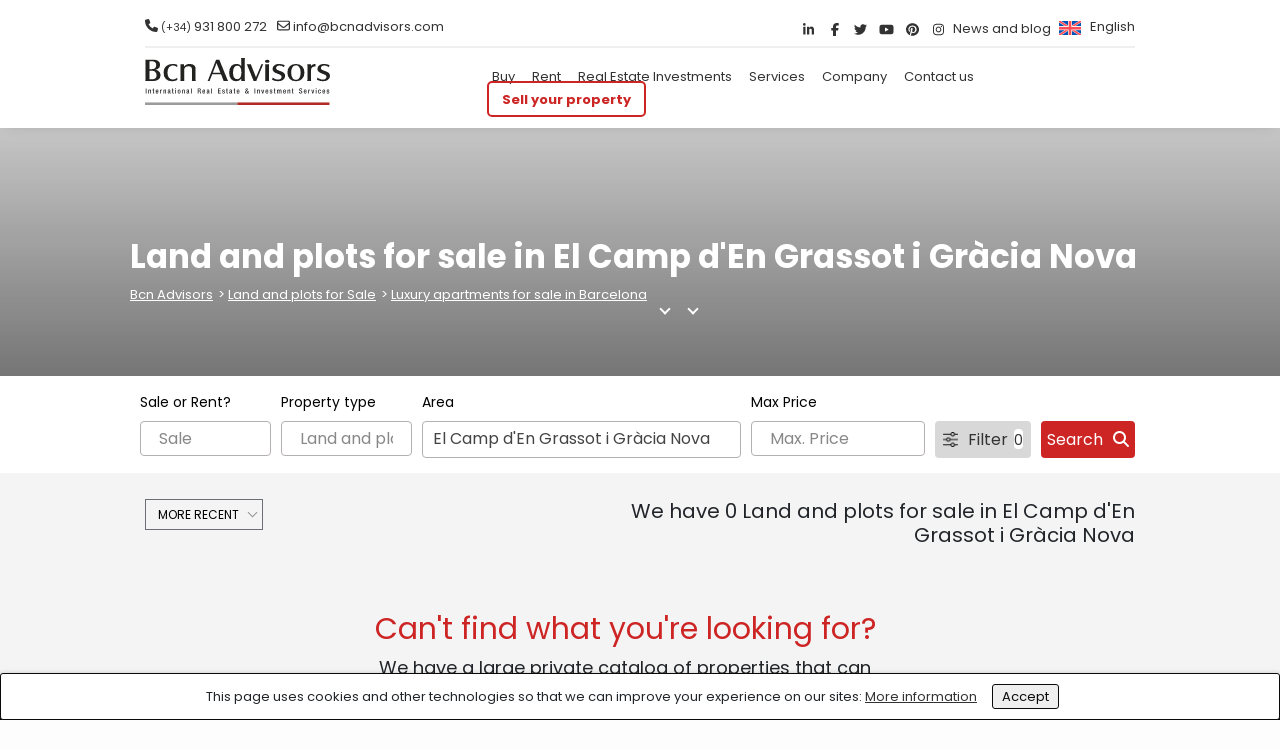

--- FILE ---
content_type: text/html; charset=UTF-8
request_url: https://www.bcn-advisors.com/en/land-plots-for-sale/barcelona/gracia/el-camp-den-grassot-i-gracia-nova
body_size: 29794
content:


<!DOCTYPE html>
<html lang="en-EN" data-lang="en" prefix="og: http://ogp.me/ns#" class="no-js no-svg">
<head>
	<meta charset="UTF-8">
<meta name="viewport" content="width=device-width, initial-scale=1, shrink-to-fit=no">
<link rel="preconnect" href="https://fonts.gstatic.com/" crossorigin>
<link rel="stylesheet" href="https://stackpath.bootstrapcdn.com/bootstrap/4.1.3/css/bootstrap.min.css" integrity="sha384-MCw98/SFnGE8fJT3GXwEOngsV7Zt27NXFoaoApmYm81iuXoPkFOJwJ8ERdknLPMO" crossorigin="anonymous">
<link href="https://stackpath.bootstrapcdn.com/font-awesome/4.7.0/css/font-awesome.min.css" rel="stylesheet" >
<link rel="stylesheet" href="https://cdnjs.cloudflare.com/ajax/libs/fancybox/3.5.2/jquery.fancybox.min.css"  />


<link href="https://www.bcn-advisors.com/wp-content/themes/bcn-advisors/style.min.css" rel="stylesheet" >
<meta name='robots' content='index, follow, max-image-preview:large, max-snippet:-1, max-video-preview:-1' />
<link rel="alternate" hreflang="es" href="https://www.bcn-advisors.com/venta-parcelas-terrenos/barcelona/gracia/el-camp-den-grassot-i-gracia-nova" />
<link rel="alternate" hreflang="en" href="https://www.bcn-advisors.com/en/land-plots-for-sale/barcelona/gracia/el-camp-den-grassot-i-gracia-nova" />
<link rel="alternate" hreflang="fr" href="https://www.bcn-advisors.com/fr/terrains-a-vendre/barcelona/gracia/el-camp-den-grassot-i-gracia-nova" />
<link rel="alternate" hreflang="x-default" href="https://www.bcn-advisors.com/venta-parcelas-terrenos/barcelona/gracia/el-camp-den-grassot-i-gracia-nova" />

	<!-- This site is optimized with the Yoast SEO Premium plugin v20.1 (Yoast SEO v25.5) - https://yoast.com/wordpress/plugins/seo/ -->
	<title>Lands &amp; Plots avalaibles for Sale in El Camp Den Grassot I Gracia Nova, Gracia | Bcn Advisors</title>
<link data-rocket-preload as="style" href="https://fonts.googleapis.com/css?family=Poppins%3A400%2C700%2C900%7CPlayfair%20Display&#038;display=swap" rel="preload">
<link href="https://fonts.googleapis.com/css?family=Poppins%3A400%2C700%2C900%7CPlayfair%20Display&#038;display=swap" media="print" onload="this.media=&#039;all&#039;" rel="stylesheet">
<noscript data-wpr-hosted-gf-parameters=""><link rel="stylesheet" href="https://fonts.googleapis.com/css?family=Poppins%3A400%2C700%2C900%7CPlayfair%20Display&#038;display=swap"></noscript>
	<meta name="description" content="Find land for sale in El Camp Den Grassot I Gracia Nova, Gracia en Barcelona. The best opportunities to buy plots in this area of Barcelona." />
	<link rel="canonical" href="https://www.bcn-advisors.com/en/land-plots-for-sale/barcelona/gracia/el-camp-den-grassot-i-gracia-nova" />
	<meta property="og:locale" content="en_US" />
	<meta property="og:type" content="article" />
	<meta property="og:title" content="Lands &amp; Plots avalaibles for Sale in El Camp Den Grassot I Gracia Nova, Gracia | Bcn Advisors" />
	<meta property="og:url" content="https://www.bcn-advisors.com/en/land-plots-for-sale/barcelona/gracia/el-camp-den-grassot-i-gracia-nova" />
	<meta property="og:site_name" content="Bcn Advisors" />
	<meta property="article:publisher" content="https://www.facebook.com/bcnadvisors/" />
	<meta property="article:modified_time" content="2019-07-16T08:50:48+00:00" />
	<meta property="og:image" content="https://www.bcn-advisors.com/wp-content/medios/2019/11/LinkedIn.jpg" />
	<meta property="og:image:width" content="1200" />
	<meta property="og:image:height" content="628" />
	<meta property="og:image:type" content="image/jpeg" />
	<meta name="twitter:card" content="summary_large_image" />
	<meta name="twitter:site" content="@bcnadvisors" />
	<script type="application/ld+json" class="yoast-schema-graph">{"@context":"https://schema.org","@graph":[{"@type":"WebPage","@id":"https://www.bcn-advisors.com/en/land-plots-for-sale/barcelona/gracia/el-camp-den-grassot-i-gracia-nova","url":"https://www.bcn-advisors.com/en/land-plots-for-sale/barcelona/gracia/el-camp-den-grassot-i-gracia-nova","name":"Lands & Plots avalaibles for Sale in El Camp Den Grassot I Gracia Nova, Gracia | Bcn Advisors","isPartOf":{"@id":"https://www.bcn-advisors.com/#website"},"datePublished":"2019-07-16T08:50:47+00:00","dateModified":"2019-07-16T08:50:48+00:00","description":"Find land for sale in El Camp Den Grassot I Gracia Nova, Gracia en Barcelona. The best opportunities to buy plots in this area of Barcelona.","breadcrumb":{"@id":"https://www.bcn-advisors.com/en/land-plots-for-sale/barcelona/gracia/el-camp-den-grassot-i-gracia-nova#breadcrumb"},"inLanguage":"en","potentialAction":[{"@type":"ReadAction","target":["https://www.bcn-advisors.com/en/land-plots-for-sale/barcelona/gracia/el-camp-den-grassot-i-gracia-nova"]}]},{"@type":"BreadcrumbList","@id":"https://www.bcn-advisors.com/en/land-plots-for-sale/barcelona/gracia/el-camp-den-grassot-i-gracia-nova#breadcrumb","itemListElement":[{"@type":"ListItem","position":1,"name":"Bcn Advisors","item":"https://www.bcn-advisors.com/en"},{"@type":"ListItem","position":2,"name":"Land and plots for sale","item":"https://www.bcn-advisors.com/en/land-plots-for-sale"},{"@type":"ListItem","position":3,"name":"venta parcelas-terrenos Barcelona Ciudad","item":"https://www.bcn-advisors.com/en/land-plots-for-sale/barcelona"},{"@type":"ListItem","position":4,"name":"venta parcelas-terrenos Gracia","item":"https://www.bcn-advisors.com/en/land-plots-for-sale/barcelona/gracia"},{"@type":"ListItem","position":5,"name":"venta parcelas-terrenos El Camp d&#8217;En Grassot i Gràcia Nova"}]},{"@type":"WebSite","@id":"https://www.bcn-advisors.com/#website","url":"https://www.bcn-advisors.com/","name":"Bcn Advisors","description":"Inmobiliaria de lujo en Barcelona","potentialAction":[{"@type":"SearchAction","target":{"@type":"EntryPoint","urlTemplate":"https://www.bcn-advisors.com/?s={search_term_string}"},"query-input":{"@type":"PropertyValueSpecification","valueRequired":true,"valueName":"search_term_string"}}],"inLanguage":"en"}]}</script>
	<!-- / Yoast SEO Premium plugin. -->


<link href='https://fonts.gstatic.com' crossorigin rel='preconnect' />
<style id='wp-emoji-styles-inline-css' type='text/css'>

	img.wp-smiley, img.emoji {
		display: inline !important;
		border: none !important;
		box-shadow: none !important;
		height: 1em !important;
		width: 1em !important;
		margin: 0 0.07em !important;
		vertical-align: -0.1em !important;
		background: none !important;
		padding: 0 !important;
	}
</style>
<link rel='stylesheet' id='wp-block-library-css' href='https://www.bcn-advisors.com/wp-includes/css/dist/block-library/style.min.css?ver=6.6.4' type='text/css' media='all' />
<style id='classic-theme-styles-inline-css' type='text/css'>
/*! This file is auto-generated */
.wp-block-button__link{color:#fff;background-color:#32373c;border-radius:9999px;box-shadow:none;text-decoration:none;padding:calc(.667em + 2px) calc(1.333em + 2px);font-size:1.125em}.wp-block-file__button{background:#32373c;color:#fff;text-decoration:none}
</style>
<style id='global-styles-inline-css' type='text/css'>
:root{--wp--preset--aspect-ratio--square: 1;--wp--preset--aspect-ratio--4-3: 4/3;--wp--preset--aspect-ratio--3-4: 3/4;--wp--preset--aspect-ratio--3-2: 3/2;--wp--preset--aspect-ratio--2-3: 2/3;--wp--preset--aspect-ratio--16-9: 16/9;--wp--preset--aspect-ratio--9-16: 9/16;--wp--preset--color--black: #000000;--wp--preset--color--cyan-bluish-gray: #abb8c3;--wp--preset--color--white: #ffffff;--wp--preset--color--pale-pink: #f78da7;--wp--preset--color--vivid-red: #cf2e2e;--wp--preset--color--luminous-vivid-orange: #ff6900;--wp--preset--color--luminous-vivid-amber: #fcb900;--wp--preset--color--light-green-cyan: #7bdcb5;--wp--preset--color--vivid-green-cyan: #00d084;--wp--preset--color--pale-cyan-blue: #8ed1fc;--wp--preset--color--vivid-cyan-blue: #0693e3;--wp--preset--color--vivid-purple: #9b51e0;--wp--preset--gradient--vivid-cyan-blue-to-vivid-purple: linear-gradient(135deg,rgba(6,147,227,1) 0%,rgb(155,81,224) 100%);--wp--preset--gradient--light-green-cyan-to-vivid-green-cyan: linear-gradient(135deg,rgb(122,220,180) 0%,rgb(0,208,130) 100%);--wp--preset--gradient--luminous-vivid-amber-to-luminous-vivid-orange: linear-gradient(135deg,rgba(252,185,0,1) 0%,rgba(255,105,0,1) 100%);--wp--preset--gradient--luminous-vivid-orange-to-vivid-red: linear-gradient(135deg,rgba(255,105,0,1) 0%,rgb(207,46,46) 100%);--wp--preset--gradient--very-light-gray-to-cyan-bluish-gray: linear-gradient(135deg,rgb(238,238,238) 0%,rgb(169,184,195) 100%);--wp--preset--gradient--cool-to-warm-spectrum: linear-gradient(135deg,rgb(74,234,220) 0%,rgb(151,120,209) 20%,rgb(207,42,186) 40%,rgb(238,44,130) 60%,rgb(251,105,98) 80%,rgb(254,248,76) 100%);--wp--preset--gradient--blush-light-purple: linear-gradient(135deg,rgb(255,206,236) 0%,rgb(152,150,240) 100%);--wp--preset--gradient--blush-bordeaux: linear-gradient(135deg,rgb(254,205,165) 0%,rgb(254,45,45) 50%,rgb(107,0,62) 100%);--wp--preset--gradient--luminous-dusk: linear-gradient(135deg,rgb(255,203,112) 0%,rgb(199,81,192) 50%,rgb(65,88,208) 100%);--wp--preset--gradient--pale-ocean: linear-gradient(135deg,rgb(255,245,203) 0%,rgb(182,227,212) 50%,rgb(51,167,181) 100%);--wp--preset--gradient--electric-grass: linear-gradient(135deg,rgb(202,248,128) 0%,rgb(113,206,126) 100%);--wp--preset--gradient--midnight: linear-gradient(135deg,rgb(2,3,129) 0%,rgb(40,116,252) 100%);--wp--preset--font-size--small: 13px;--wp--preset--font-size--medium: 20px;--wp--preset--font-size--large: 36px;--wp--preset--font-size--x-large: 42px;--wp--preset--spacing--20: 0.44rem;--wp--preset--spacing--30: 0.67rem;--wp--preset--spacing--40: 1rem;--wp--preset--spacing--50: 1.5rem;--wp--preset--spacing--60: 2.25rem;--wp--preset--spacing--70: 3.38rem;--wp--preset--spacing--80: 5.06rem;--wp--preset--shadow--natural: 6px 6px 9px rgba(0, 0, 0, 0.2);--wp--preset--shadow--deep: 12px 12px 50px rgba(0, 0, 0, 0.4);--wp--preset--shadow--sharp: 6px 6px 0px rgba(0, 0, 0, 0.2);--wp--preset--shadow--outlined: 6px 6px 0px -3px rgba(255, 255, 255, 1), 6px 6px rgba(0, 0, 0, 1);--wp--preset--shadow--crisp: 6px 6px 0px rgba(0, 0, 0, 1);}:where(.is-layout-flex){gap: 0.5em;}:where(.is-layout-grid){gap: 0.5em;}body .is-layout-flex{display: flex;}.is-layout-flex{flex-wrap: wrap;align-items: center;}.is-layout-flex > :is(*, div){margin: 0;}body .is-layout-grid{display: grid;}.is-layout-grid > :is(*, div){margin: 0;}:where(.wp-block-columns.is-layout-flex){gap: 2em;}:where(.wp-block-columns.is-layout-grid){gap: 2em;}:where(.wp-block-post-template.is-layout-flex){gap: 1.25em;}:where(.wp-block-post-template.is-layout-grid){gap: 1.25em;}.has-black-color{color: var(--wp--preset--color--black) !important;}.has-cyan-bluish-gray-color{color: var(--wp--preset--color--cyan-bluish-gray) !important;}.has-white-color{color: var(--wp--preset--color--white) !important;}.has-pale-pink-color{color: var(--wp--preset--color--pale-pink) !important;}.has-vivid-red-color{color: var(--wp--preset--color--vivid-red) !important;}.has-luminous-vivid-orange-color{color: var(--wp--preset--color--luminous-vivid-orange) !important;}.has-luminous-vivid-amber-color{color: var(--wp--preset--color--luminous-vivid-amber) !important;}.has-light-green-cyan-color{color: var(--wp--preset--color--light-green-cyan) !important;}.has-vivid-green-cyan-color{color: var(--wp--preset--color--vivid-green-cyan) !important;}.has-pale-cyan-blue-color{color: var(--wp--preset--color--pale-cyan-blue) !important;}.has-vivid-cyan-blue-color{color: var(--wp--preset--color--vivid-cyan-blue) !important;}.has-vivid-purple-color{color: var(--wp--preset--color--vivid-purple) !important;}.has-black-background-color{background-color: var(--wp--preset--color--black) !important;}.has-cyan-bluish-gray-background-color{background-color: var(--wp--preset--color--cyan-bluish-gray) !important;}.has-white-background-color{background-color: var(--wp--preset--color--white) !important;}.has-pale-pink-background-color{background-color: var(--wp--preset--color--pale-pink) !important;}.has-vivid-red-background-color{background-color: var(--wp--preset--color--vivid-red) !important;}.has-luminous-vivid-orange-background-color{background-color: var(--wp--preset--color--luminous-vivid-orange) !important;}.has-luminous-vivid-amber-background-color{background-color: var(--wp--preset--color--luminous-vivid-amber) !important;}.has-light-green-cyan-background-color{background-color: var(--wp--preset--color--light-green-cyan) !important;}.has-vivid-green-cyan-background-color{background-color: var(--wp--preset--color--vivid-green-cyan) !important;}.has-pale-cyan-blue-background-color{background-color: var(--wp--preset--color--pale-cyan-blue) !important;}.has-vivid-cyan-blue-background-color{background-color: var(--wp--preset--color--vivid-cyan-blue) !important;}.has-vivid-purple-background-color{background-color: var(--wp--preset--color--vivid-purple) !important;}.has-black-border-color{border-color: var(--wp--preset--color--black) !important;}.has-cyan-bluish-gray-border-color{border-color: var(--wp--preset--color--cyan-bluish-gray) !important;}.has-white-border-color{border-color: var(--wp--preset--color--white) !important;}.has-pale-pink-border-color{border-color: var(--wp--preset--color--pale-pink) !important;}.has-vivid-red-border-color{border-color: var(--wp--preset--color--vivid-red) !important;}.has-luminous-vivid-orange-border-color{border-color: var(--wp--preset--color--luminous-vivid-orange) !important;}.has-luminous-vivid-amber-border-color{border-color: var(--wp--preset--color--luminous-vivid-amber) !important;}.has-light-green-cyan-border-color{border-color: var(--wp--preset--color--light-green-cyan) !important;}.has-vivid-green-cyan-border-color{border-color: var(--wp--preset--color--vivid-green-cyan) !important;}.has-pale-cyan-blue-border-color{border-color: var(--wp--preset--color--pale-cyan-blue) !important;}.has-vivid-cyan-blue-border-color{border-color: var(--wp--preset--color--vivid-cyan-blue) !important;}.has-vivid-purple-border-color{border-color: var(--wp--preset--color--vivid-purple) !important;}.has-vivid-cyan-blue-to-vivid-purple-gradient-background{background: var(--wp--preset--gradient--vivid-cyan-blue-to-vivid-purple) !important;}.has-light-green-cyan-to-vivid-green-cyan-gradient-background{background: var(--wp--preset--gradient--light-green-cyan-to-vivid-green-cyan) !important;}.has-luminous-vivid-amber-to-luminous-vivid-orange-gradient-background{background: var(--wp--preset--gradient--luminous-vivid-amber-to-luminous-vivid-orange) !important;}.has-luminous-vivid-orange-to-vivid-red-gradient-background{background: var(--wp--preset--gradient--luminous-vivid-orange-to-vivid-red) !important;}.has-very-light-gray-to-cyan-bluish-gray-gradient-background{background: var(--wp--preset--gradient--very-light-gray-to-cyan-bluish-gray) !important;}.has-cool-to-warm-spectrum-gradient-background{background: var(--wp--preset--gradient--cool-to-warm-spectrum) !important;}.has-blush-light-purple-gradient-background{background: var(--wp--preset--gradient--blush-light-purple) !important;}.has-blush-bordeaux-gradient-background{background: var(--wp--preset--gradient--blush-bordeaux) !important;}.has-luminous-dusk-gradient-background{background: var(--wp--preset--gradient--luminous-dusk) !important;}.has-pale-ocean-gradient-background{background: var(--wp--preset--gradient--pale-ocean) !important;}.has-electric-grass-gradient-background{background: var(--wp--preset--gradient--electric-grass) !important;}.has-midnight-gradient-background{background: var(--wp--preset--gradient--midnight) !important;}.has-small-font-size{font-size: var(--wp--preset--font-size--small) !important;}.has-medium-font-size{font-size: var(--wp--preset--font-size--medium) !important;}.has-large-font-size{font-size: var(--wp--preset--font-size--large) !important;}.has-x-large-font-size{font-size: var(--wp--preset--font-size--x-large) !important;}
:where(.wp-block-post-template.is-layout-flex){gap: 1.25em;}:where(.wp-block-post-template.is-layout-grid){gap: 1.25em;}
:where(.wp-block-columns.is-layout-flex){gap: 2em;}:where(.wp-block-columns.is-layout-grid){gap: 2em;}
:root :where(.wp-block-pullquote){font-size: 1.5em;line-height: 1.6;}
</style>
<link rel='stylesheet' id='cookie-consent-style-css' href='https://www.bcn-advisors.com/wp-content/plugins/click-datos-lopd/assets/css/style.css?ver=6.6.4' type='text/css' media='all' />
<link rel='stylesheet' id='wpml-legacy-dropdown-0-css' href='https://www.bcn-advisors.com/wp-content/plugins/sitepress-multilingual-cms/templates/language-switchers/legacy-dropdown/style.min.css?ver=1' type='text/css' media='all' />
<link rel='stylesheet' id='wpml-menu-item-0-css' href='https://www.bcn-advisors.com/wp-content/plugins/sitepress-multilingual-cms/templates/language-switchers/menu-item/style.min.css?ver=1' type='text/css' media='all' />
<link rel='stylesheet' id='rplg-css-css' href='https://www.bcn-advisors.com/wp-content/plugins/business-reviews-bundle/assets/css/rplg.css?ver=1.6.6' type='text/css' media='all' />
<link rel='stylesheet' id='swiper-css-css' href='https://www.bcn-advisors.com/wp-content/plugins/business-reviews-bundle/assets/css/swiper.min.css?ver=1.6.6' type='text/css' media='all' />
<link rel='stylesheet' id='multiselect_style-css' href='https://www.bcn-advisors.com/wp-content/themes/bcn-advisors/assets/plugins/multiselect/css/bootstrap-multiselect.css?ver=1.0' type='text/css' media='all' />
<link rel='stylesheet' id='multipicker_style-css' href='https://www.bcn-advisors.com/wp-content/themes/bcn-advisors/assets/plugins/multipicker/multipicker.css?ver=6.6.4' type='text/css' media='all' />
<link rel='stylesheet' id='listbox_style-css' href='https://www.bcn-advisors.com/wp-content/themes/bcn-advisors/assets/plugins/listbox/listbox.css?ver=1.0' type='text/css' media='all' />
<style id='rocket-lazyload-inline-css' type='text/css'>
.rll-youtube-player{position:relative;padding-bottom:56.23%;height:0;overflow:hidden;max-width:100%;}.rll-youtube-player:focus-within{outline: 2px solid currentColor;outline-offset: 5px;}.rll-youtube-player iframe{position:absolute;top:0;left:0;width:100%;height:100%;z-index:100;background:0 0}.rll-youtube-player img{bottom:0;display:block;left:0;margin:auto;max-width:100%;width:100%;position:absolute;right:0;top:0;border:none;height:auto;-webkit-transition:.4s all;-moz-transition:.4s all;transition:.4s all}.rll-youtube-player img:hover{-webkit-filter:brightness(75%)}.rll-youtube-player .play{height:100%;width:100%;left:0;top:0;position:absolute;background:url(https://www.bcn-advisors.com/wp-content/plugins/wp-rocket/assets/img/youtube.png) no-repeat center;background-color: transparent !important;cursor:pointer;border:none;}
</style>
<script type="text/javascript" id="wpml-cookie-js-extra">
/* <![CDATA[ */
var wpml_cookies = {"wp-wpml_current_language":{"value":"en","expires":1,"path":"\/"}};
var wpml_cookies = {"wp-wpml_current_language":{"value":"en","expires":1,"path":"\/"}};
/* ]]> */
</script>
<script data-minify="1" type="text/javascript" src="https://www.bcn-advisors.com/wp-content/cache/min/1/wp-content/plugins/sitepress-multilingual-cms/res/js/cookies/language-cookie.js?ver=1769774154" id="wpml-cookie-js" defer="defer" data-wp-strategy="defer"></script>
<script data-minify="1" type="text/javascript" src="https://www.bcn-advisors.com/wp-content/cache/min/1/ajax/libs/jquery/3.6.3/jquery.min.js?ver=1769774154" id="jquery-js"></script>
<script type="text/javascript" src="https://www.bcn-advisors.com/wp-content/plugins/sitepress-multilingual-cms/templates/language-switchers/legacy-dropdown/script.min.js?ver=1" id="wpml-legacy-dropdown-0-js"></script>
<script data-minify="1" type="text/javascript" src="https://www.bcn-advisors.com/wp-content/cache/min/1/wp-content/plugins/business-reviews-bundle/assets/js/wpac-time.js?ver=1769774154" id="brb-wpac-time-js-js"></script>
<script type="text/javascript" src="https://www.bcn-advisors.com/wp-content/plugins/business-reviews-bundle/assets/js/blazy.min.js?ver=1.6.6" id="blazy-js-js"></script>
<script type="text/javascript" src="https://www.bcn-advisors.com/wp-content/plugins/business-reviews-bundle/assets/js/swiper.min.js?ver=1.6.6" id="swiper-js-js"></script>
<script data-minify="1" type="text/javascript" src="https://www.bcn-advisors.com/wp-content/cache/min/1/wp-content/plugins/business-reviews-bundle/assets/js/rplg.js?ver=1769774154" id="rplg-js-js"></script>
<link rel="https://api.w.org/" href="https://www.bcn-advisors.com/en/wp-json/" /><link rel="alternate" title="JSON" type="application/json" href="https://www.bcn-advisors.com/en/wp-json/wp/v2/pages/165294" /><link rel="EditURI" type="application/rsd+xml" title="RSD" href="https://www.bcn-advisors.com/xmlrpc.php?rsd" />
<meta name="generator" content="WordPress 6.6.4" />
<link rel='shortlink' href='https://www.bcn-advisors.com/en?p=165294' />
<link rel="alternate" title="oEmbed (JSON)" type="application/json+oembed" href="https://www.bcn-advisors.com/en/wp-json/oembed/1.0/embed?url=https%3A%2F%2Fwww.bcn-advisors.com%2Fen%2Fland-plots-for-sale%2Fbarcelona%2Fgracia%2Fel-camp-den-grassot-i-gracia-nova" />
<link rel="alternate" title="oEmbed (XML)" type="text/xml+oembed" href="https://www.bcn-advisors.com/en/wp-json/oembed/1.0/embed?url=https%3A%2F%2Fwww.bcn-advisors.com%2Fen%2Fland-plots-for-sale%2Fbarcelona%2Fgracia%2Fel-camp-den-grassot-i-gracia-nova&#038;format=xml" />
<style id="cdlopd-css" type="text/css" media="screen">
				#catapult-cookie-bar {
					box-sizing: border-box;
					max-height: 0;
					opacity: 0;
					z-index: 99999;
					overflow: hidden;
					color: ;
					position: fixed;
					left: 0;
					top: 0;
					width: 100%;
					background-color: ;
                                        border-style: solid;
                                        border-width: 1px;
                                        border-color: #0a0a0a;
				}
				#catapult-cookie-bar a {
					color: ;
				}
				#catapult-cookie-bar .x_close span {
					background-color: ;
				}
				button#catapultCookieAceptar {
					background:;
					color: #0a0a0a;
					border: 0; padding: 6px 9px; border-radius: 3px;
				}
                                button#catapultCookieRechazar {
					background:Rechazo;
					color: ;
					border: 0; padding: 6px 9px; border-radius: 3px;
				}
				#catapult-cookie-bar h3 {
					color: ;
				}
				.has-cookie-bar #catapult-cookie-bar {
					opacity: 1;
					max-height: 999px;
					min-height: 30px;
				}</style><meta name="generator" content="WPML ver:4.8.5 stt:1,4,2;" />
<link rel="llms-sitemap" href="https://www.bcn-advisors.com/en/llms.txt" />
<meta name="generator" content="Elementor 3.33.0; features: additional_custom_breakpoints; settings: css_print_method-external, google_font-enabled, font_display-auto">
			<style>
				.e-con.e-parent:nth-of-type(n+4):not(.e-lazyloaded):not(.e-no-lazyload),
				.e-con.e-parent:nth-of-type(n+4):not(.e-lazyloaded):not(.e-no-lazyload) * {
					background-image: none !important;
				}
				@media screen and (max-height: 1024px) {
					.e-con.e-parent:nth-of-type(n+3):not(.e-lazyloaded):not(.e-no-lazyload),
					.e-con.e-parent:nth-of-type(n+3):not(.e-lazyloaded):not(.e-no-lazyload) * {
						background-image: none !important;
					}
				}
				@media screen and (max-height: 640px) {
					.e-con.e-parent:nth-of-type(n+2):not(.e-lazyloaded):not(.e-no-lazyload),
					.e-con.e-parent:nth-of-type(n+2):not(.e-lazyloaded):not(.e-no-lazyload) * {
						background-image: none !important;
					}
				}
			</style>
			<style type="text/css" id="sns_global_styles">#catapult-cookie-bar #catapultCookieRechazar{
display:none !important;
}</style><!-- Facebook Pixel Code -->

<script>

!function(f,b,e,v,n,t,s)

{if(f.fbq)return;n=f.fbq=function(){n.callMethod?

n.callMethod.apply(n,arguments):n.queue.push(arguments)};

if(!f._fbq)f._fbq=n;n.push=n;n.loaded=!0;n.version='2.0';

n.queue=[];t=b.createElement(e);t.async=!0;

t.src=v;s=b.getElementsByTagName(e)[0];

s.parentNode.insertBefore(t,s)}(window,document,'script',

'https://connect.facebook.net/en_US/fbevents.js');

fbq('init', '339902554465761'); 

fbq('track', 'PageView');

</script>

<noscript>

<img height="1" width="1"

src="https://www.facebook.com/tr?id=339902554465761&ev=PageView

&noscript=1"/>

</noscript>

<!-- End Facebook Pixel Code -->
<link rel="icon" href="https://www.bcn-advisors.com/wp-content/medios/2019/11/favicon.ico" sizes="32x32" />
<link rel="icon" href="https://www.bcn-advisors.com/wp-content/medios/2019/11/favicon.ico" sizes="192x192" />
<link rel="apple-touch-icon" href="https://www.bcn-advisors.com/wp-content/medios/2019/11/favicon.ico" />
<meta name="msapplication-TileImage" content="https://www.bcn-advisors.com/wp-content/medios/2019/11/favicon.ico" />
		<style type="text/css" id="wp-custom-css">
			.the-slider .owl-carousel {
	max-height:600px;
}
.breadcrumbs.black a {margin-top:-20px;}
/* MENU BOTÓN DESTACADO */
li.destacado > a {
    border: solid 2px #cd2424 !important;
    border-radius: 5px;
    color: #cd2424 !important;
    padding: 0.5rem 1rem !important;
    font-weight: 600;
}

.menu-mobile li.destacado>a {
    padding: 0.4rem 0.8rem!important;
    background: #cd2424;
}

li.destacado:hover > a {
    background: #cd2424 !important;
    color: #fff !important;
}

li.destacado > a:after {
	display: none;
}


ul.related-posts {
    display: grid;
    grid-template-columns: 1fr 1fr 1fr;
    grid-template-columns: repeat(3, 1fr);
    width: 100%;
    gap: 20px;
}

@media(max-width: 992px) {
	
	ul.related-posts {
    display: grid;
    grid-template-columns: repeat(1, 1fr);
   
}
	
	
}


.related-posts a {
    font-weight: bold;
    font-size: 17px;
    text-decoration: none;
    padding-top: 10px;
    /* display: block; */
}
.crp_related.crp-grid ul li a.crp_link {
    grid-template-rows: 190px auto;
}

span.crp_title {
    font-weight: bold;
    font-size: 15px;
}

.crp_related.crp-grid figure, .crp_related.crp-grid h3 {
    margin: 0!important;
    margin-bottom: 30px !important;
}

@media(max-width: 768px) {
	.single-propiedades .destacados {
    width: 100%!important;
    max-width: 100%;
	display: block;
	margin: 0;
}
.single-propiedades .destacados .col-3 {
    width: 100%!important;
    max-width: 100%;
	padding: 0;
}
}


.home-prop-list li {
	width: 23%;
}
.single-propiedades .home-prop {
    box-shadow: 0 0 30px rgb(0 0 0 / 2%);
	margin-bottom: 20px;
}

.single-propiedades .col-12.home-prop-title {
    min-height: 75px;
}


@media screen and (max-width: 768px) {
	.propiedades-template-default #filtros {
	background: #333 !important;
}
}

.wpml-ls-menu-item a img {
	width: 22px;
	position: relative;
	top: 2px;
}

.btn-ventatasar {
                            color: white;
position: relative;
font-size: 23px;
/* padding-left: 20px; */
font-weight:600;
padding: 10px 20px 5px;
display:inline-block;
                          }

.post-template-default .post p {
	font-size:16px !important;
	line-height:1.9em !important;
	margin-bottom:40px;
}
.post-template-default h3,
.post-template-default h2 {
margin: 60px 0 18px !important;
    font-weight: bold;
}



.propiedad-listado.offmarket .propiedad-listado-container, .offmarket .thebg{
	background:#fdf7cd;
}

                          .btn-ventatasar:after {
                            content: '';
                            position:absolute;
                            left:0;
                            top:-10px;
                            height:130%;
                            width:80%;
                            background:#CD2424;
                            opacity:0.5;
                          }
                          .btn-ventatasar:hover {color:white;}
                          .btn-ventatasar > span {position:relative; z-index:2;}
                          .nombre-zona {
                            text-transform: Capitalize;
                          }

.title-vendertasar {   margin: 20px 20px 10vh;
    color: white;
    font-size: 35px;
    font-weight: 500;
    text-align: right;}


img.aligncenter {
    margin: 0 auto;
    display: table;
}

.telefono-sticky i {
    position: relative;
    top: 5px;
}
.telefono-sticky {top:-3px; position:relative;}
.wpml-ls-legacy-dropdown a span, .wpml-ls-item-toggle:hover {
	color:#333 !important;
}

@media screen and (max-width:768px){
	
	#filtros{padding-top:60px;}
	.topbar {display:none;}
	
	.home-header-mobile {
		padding: 97px 30px 29px 30px;
	}
	.home-header-mobile h1 {
    font-size:18px !important;
}
	
	.search-area {
		min-height: 105px; height:105px !important;}
	
	}


/*Fix, hay q compilar el SASS*/
.tabs-propiedad a {color:white !important;}

.more-info-property:hover {
	color:white;
}

.post__content {padding-top:25px !important;}

.private-class {color:#cd2424 !important; }
.relpost-thumb-container h3 + h3 {
    display: none;
}

button#catapultCookieAceptar {
    background: ;
    color: #0a0a0a;
    border: 1px solid;
    padding: 0px 9px;
    border-radius: 3px;
}
.p-50-0 {
  position: -webkit-sticky;
  position: sticky!important;
  top: 80px;
	}
.sidebar-form p.form-title {
    font-size: 26px!important;
		}
.sidebar-form textarea {
    height: 5rem!important;
}


@media (max-width: 992px) {
	
	.filtros-btn.acs-dropdown-toggler {
    display: none;
}
	
	#dropdown-filter-sidebar {
    position: relative !important;
    top: 0px !important;
    box-shadow: none !important;
}
	
	
	.filters-top {
		display: block !important;
	}
	
	
	
	
	
	
	
	#catapult-cookie-bar #catapultCookieRechazar{
		display:none !important;
	}
	
	
	
	
#sync1 {
    height: 321px !important;
	margin-top: 45px !IMPORTANT;
}}		</style>
		<noscript><style id="rocket-lazyload-nojs-css">.rll-youtube-player, [data-lazy-src]{display:none !important;}</style></noscript><!-- Google Tag Manager -->
<script>(function(w,d,s,l,i){w[l]=w[l]||[];w[l].push({'gtm.start':
        new Date().getTime(),event:'gtm.js'});var f=d.getElementsByTagName(s)[0],
        j=d.createElement(s),dl=l!='dataLayer'?'&l='+l:'';j.async=true;j.src=
        '//www.googletagmanager.com/gtm.js?id='+i+dl;f.parentNode.insertBefore(j,f);
    })(window,document,'script','dataLayer','GTM-TXK33V');</script>
<!-- End Google Tag Manager -->
<script type='application/ld+json'>
{
  "@context": "http://www.schema.org",
  "@type": "LocalBusiness",
  "name": "Bcn Advisors",
  "url": "https://www.bcn-advisors.com/",
  "logo": "https://www.bcn-advisors.com/wp-content/medios/2018/10/logo-bcn-advisors.png",
  "image": "https://www.bcn-advisors.com/wp-content/medios/2019/07/bcn-advisors-home.jpg",
  "description": "Bcn Advisors tu inmobiliaria de lujo en Barcelona. Pisos y casas de lujo en las zonas + exclusivas, venta y alquiler ¡Servicios Inmobiliarios Alto Standing!",
  "priceRange": "€€€",
  "telephone": "+34931800272",
  "address": {
    "@type": "PostalAddress",
    "streetAddress": "Ronda de la Universitat 33, 3º 1ªB ",
    "addressLocality": "Barcelona",
    "addressRegion": "Cataluña",
    "postalCode": "08007",
    "addressCountry": "Spain"
  }
}
 </script>
<meta name="google-site-verification" content="KCHKkniJEmE3Qs5fCARkQQxjzgGMASK8rx-sfPhC4xs" />
<meta name="generator" content="WP Rocket 3.20.3" data-wpr-features="wpr_minify_js wpr_lazyload_iframes wpr_preload_links wpr_desktop" /></head>
<body class="page-template page-template-page-listado-final page-template-page-listado-final-php page page-id-165294 page-child parent-pageid-165279 elementor-default elementor-kit-1350684">
<noscript><iframe src="//www.googletagmanager.com/ns.html?id=GTM-TXK33V" height="0" width="0" style="display:none;visibility:hidden"></iframe></noscript>

<nav id="nav" class="navbar fixed-top navbar-toggleable-sm fixed" data-spy="affix">

        <div  class="container" >

            <div id="topbar" class=" topbar" style="width:100%">

              <div data-rocket-location-hash="886052d89aa58b7a0d9180233ecfb60b" class="row">

                <div class="col-12">

                  <div class="row" style="width:100%;">

                      <div class="col-12  col-md-7 col-lg-6 ">

                          <div class="d-inline-block">

                              <span class="contacts-head phone d-inline-block" style="margin-right:7px" >

                                <i class="fa fa-phone d-inline-block"></i>

                                 <small rel="nofollow">(+34)</small> 931 80<span rel="nofollow">0 272</span>

                                </span>

                          </div>

                          <div class="d-inline-block">

                            <div title="Contact via email with Bcn Advisors" class="contacts-head email">

                              <i class="fa fa-envelope-o"></i>

                              <span class="d-inline-block">


                                <span><a rel="nofollow" href="mailto:info@bcnadvisors.com">info@bcnadvisors.com</a></span>

                               </span>

                             </div>

                         </div>

                      </div>

                      <div class="col-12 col-md-5 col-lg-6 text-right d-none d-md-block langs">

                          <a rel="nofollow" target="_blank" title="Connect with us on LinkedIn" href="https://www.linkedin.com/company/bcn-advisors/" class="rrss d-none d-sm-inline-block "><i class="fa fa-linkedin"></i></a>

                          <a rel="nofollow" target="_blank" title="Follow our Facebook page" href="https://www.facebook.com/bcnadvisors/" class="rrss d-none d-sm-inline-block"><i class="fa fa-facebook"></i></a>

                          <a rel="nofollow" target="_blank" title="Follow us on twitter" href="https://twitter.com/bcnadvisors" class="rrss d-none d-sm-inline-block"><i class="fa fa-twitter"></i></a>

                          <a rel="nofollow" target="_blank" title="Follow our YouTube channel" href="https://www.youtube.com/channel/UCab1pI20AiIBNCjxXbjncog" class="rrss d-none d-sm-inline-block"><i class="fa fa-youtube"></i></a>

                          <a rel="nofollow" target="_blank" title="Bcn Advisors on Pinterest" href="https://www.pinterest.es/bcnadvisors/" class="rrss d-none d-sm-inline-block"><i class="fa fa-pinterest"></i></a>

                          <a rel="nofollow" style="margin-right: 15px;" target="_blank" title="Bcn Advisors on Instagram" href="https://www.instagram.com/bcnadvisors/" class="rrss d-none d-sm-inline-block "><i class="fa fa-instagram"></i></a>

                        


                          <a class="link-favourite oculto" rel="nofollow" href='/en/bookmarks'>

                            <span style='margin-right: 3px;' class='fa fa-heart'>

                            </span>

                            Bookmarks
                          </a>




                          <div data-rocket-location-hash="1f1dc1b347c137740be31247ef135fec" class="menu-top-nav-ingles-container"><ul id="menu-top-nav-ingles" class="right-menu-nav inline-block  "><li id="menu-item-173172" class="menu-item menu-item-type-post_type menu-item-object-page menu-item-173172"><a href="https://www.bcn-advisors.com/en/news">News and blog</a></li>
<li id="menu-item-wpml-ls-14-en" class="menu-item-language menu-item-language-current menu-item wpml-ls-slot-14 wpml-ls-item wpml-ls-item-en wpml-ls-current-language wpml-ls-menu-item menu-item-type-wpml_ls_menu_item menu-item-object-wpml_ls_menu_item menu-item-has-children menu-item-wpml-ls-14-en"><a href="https://www.bcn-advisors.com/en/land-plots-for-sale/barcelona/gracia/el-camp-den-grassot-i-gracia-nova" role="menuitem"><img
            class="wpml-ls-flag"
            src="https://www.bcn-advisors.com/wp-content/plugins/sitepress-multilingual-cms/res/flags/en.svg"
            alt=""
            width=18
            height=12
    /><span class="wpml-ls-native" lang="en">English</span></a>
<ul class="sub-menu">
	<li id="menu-item-wpml-ls-14-es" class="menu-item-language menu-item wpml-ls-slot-14 wpml-ls-item wpml-ls-item-es wpml-ls-menu-item wpml-ls-first-item menu-item-type-wpml_ls_menu_item menu-item-object-wpml_ls_menu_item menu-item-wpml-ls-14-es"><a title="Switch to Español" href="https://www.bcn-advisors.com/venta-parcelas-terrenos/barcelona/gracia/el-camp-den-grassot-i-gracia-nova" aria-label="Switch to Español" role="menuitem"><img
            class="wpml-ls-flag"
            src="https://www.bcn-advisors.com/wp-content/plugins/sitepress-multilingual-cms/res/flags/es.svg"
            alt=""
            width=18
            height=12
    /><span class="wpml-ls-native" lang="es">Español</span></a></li>
	<li id="menu-item-wpml-ls-14-fr" class="menu-item-language menu-item wpml-ls-slot-14 wpml-ls-item wpml-ls-item-fr wpml-ls-menu-item wpml-ls-last-item menu-item-type-wpml_ls_menu_item menu-item-object-wpml_ls_menu_item menu-item-wpml-ls-14-fr"><a title="Switch to Français" href="https://www.bcn-advisors.com/fr/terrains-a-vendre/barcelona/gracia/el-camp-den-grassot-i-gracia-nova" aria-label="Switch to Français" role="menuitem"><img
            class="wpml-ls-flag"
            src="https://www.bcn-advisors.com/wp-content/plugins/sitepress-multilingual-cms/res/flags/fr.svg"
            alt=""
            width=18
            height=12
    /><span class="wpml-ls-native" lang="fr">Français</span></a></li>
</ul>
</li>
</ul></div>

                      </div>

                  </div>

                </div>

              </div>

          </div>

	    </div>

    </div>

        <div data-rocket-location-hash="1ded919732da144e02a015d2156ecef5" class="container">

            <div class="row" style="width:100%; align-items:center;">

                <div class="col-6 col-sm-4 ">

                    <a href="/en" title="Luxury Real Estate in Barcelona | Bcn Advisors" class="navbar-brand">

                        <img width="185" height="75" alt="luxury real estate in barcelona" src="https://www.bcn-advisors.com/wp-content/themes/bcn-advisors/assets/logo-bcn-advisors.svg" class="logo-header logo-black" />

                        <img width="185" height="75" alt="properties for rent and sale in barcelona" src="https://www.bcn-advisors.com/wp-content/themes/bcn-advisors/assets/logo-bcn-advisors.svg" class="logo-header logo-white" />

                    </a>

                </div>

                <div class="col-6 col-sm-8">

                  <a href="tel:+34931800272" class="mobile-contact-info">

                    <span class="fa fa-phone"></span>

                  </a>

                  <a rel="nofollow" href="mailto:info@bcnadvisors.com" class="mobile-contact-info envelope">

                    <span class="fa fa-envelope"></span>

                  </a>

                    <a rel="nofollow" class="navbar-toggler pull-right toggler-open text-right  hidden-md-up" data-toggle="collapse" data-target=".navbar-collapse">

                        <svg version="1.1"

                             xmlns="http://www.w3.org/2000/svg" xmlns:xlink="http://www.w3.org/1999/xlink" xmlns:a="http://ns.adobe.com/AdobeSVGViewerExtensions/3.0/"

                             x="0px" y="0px" width="32px" height="26px" viewBox="0 0 62 36" style="enable-background:new 0 0 62 36;" xml:space="preserve">

                            <style type="text/css">.bar-menu{fill:#fff;stroke:#FFFFFF;stroke-width:2;stroke-miterlimit:10;}</style>

                                <line class="bar-menu" x1="0" y1="1" x2="62" y2="1"/>

                                <line class="bar-menu" x1="12.8" y1="18" x2="62" y2="18"/>

                                <line class="bar-menu" x1="0" y1="35" x2="62" y2="35"/>

                        </svg>

                    </a>

                    <div data-rocket-location-hash="0a40018169cba5021401572df1d0a885" class="menu-header-ingles-container"><ul id="menu-header-ingles" class="nav inline-nav d-none d-md-block menu-header-container "><li id="menu-item-172551" class="menu-item menu-item-type-post_type menu-item-object-page menu-item-has-children menu-item-172551"><a href="https://www.bcn-advisors.com/en/homes-for-sale">Buy</a>
<ul class="sub-menu">
	<li id="menu-item-3930341" class="menu-item menu-item-type-custom menu-item-object-custom menu-item-3930341"><a href="https://www.bcn-advisors.com/en/luxury-houses-for-sale/barcelona">Houses &#038; Villas in Barcelona</a></li>
	<li id="menu-item-3588774" class="menu-item menu-item-type-custom menu-item-object-custom menu-item-3588774"><a href="https://www.bcn-advisors.com/en/luxury-flats-for-sale/barcelona">Luxury apartments for sale in Barcelona</a></li>
	<li id="menu-item-3588775" class="menu-item menu-item-type-custom menu-item-object-custom menu-item-3588775"><a href="https://bcn-advisors.com/en/penthouses-for-sale/barcelona">Penthouses in Barcelona</a></li>
	<li id="menu-item-3588884" class="menu-item menu-item-type-custom menu-item-object-custom menu-item-3588884"><a href="https://www.bcn-advisors.com/en/lofts-for-sale/barcelona">Lofts in Barcelona</a></li>
	<li id="menu-item-516322" class="menu-item menu-item-type-custom menu-item-object-custom menu-item-516322"><a href="/en/commercial-properties-for-sale">Commercial Sales</a></li>
</ul>
</li>
<li id="menu-item-172552" class="menu-item menu-item-type-post_type menu-item-object-page menu-item-172552"><a href="https://www.bcn-advisors.com/en/homes-for-rent">Rent</a></li>
<li id="menu-item-1374641" class="menu-item menu-item-type-post_type menu-item-object-page menu-item-1374641"><a href="https://www.bcn-advisors.com/en/real-estate-investment-barcelona">Real Estate Investments</a></li>
<li id="menu-item-172556" class="menu-item menu-item-type-post_type menu-item-object-page menu-item-has-children menu-item-172556"><a href="https://www.bcn-advisors.com/en/services">Services</a>
<ul class="sub-menu">
	<li id="menu-item-1374644" class="menu-item menu-item-type-post_type menu-item-object-page menu-item-1374644"><a href="https://www.bcn-advisors.com/en/services/buyers-agents">Buyers Agents</a></li>
	<li id="menu-item-172558" class="menu-item menu-item-type-post_type menu-item-object-page menu-item-172558"><a href="https://www.bcn-advisors.com/en/rent-flat-home">Rent Your Property</a></li>
	<li id="menu-item-1374643" class="menu-item menu-item-type-post_type menu-item-object-page menu-item-1374643"><a href="https://www.bcn-advisors.com/en/appraise-your-apartment-in-barcelona">Appraise your Apartment in Barcelona</a></li>
</ul>
</li>
<li id="menu-item-172561" class="menu-item menu-item-type-post_type menu-item-object-page menu-item-has-children menu-item-172561"><a href="https://www.bcn-advisors.com/en/company">Company</a>
<ul class="sub-menu">
	<li id="menu-item-172562" class="menu-item menu-item-type-post_type menu-item-object-page menu-item-172562"><a href="https://www.bcn-advisors.com/en/company/purchase-guide">Sales guide</a></li>
	<li id="menu-item-172563" class="menu-item menu-item-type-post_type menu-item-object-page menu-item-172563"><a href="https://www.bcn-advisors.com/en/company/rent-guide">Rental guide</a></li>
	<li id="menu-item-172564" class="menu-item menu-item-type-post_type menu-item-object-page menu-item-172564"><a href="https://www.bcn-advisors.com/en/company/area-guide">Neighborhood Guide</a></li>
	<li id="menu-item-172565" class="menu-item menu-item-type-post_type menu-item-object-page menu-item-172565"><a href="https://www.bcn-advisors.com/en/company/visa-residency">Visa Residency</a></li>
	<li id="menu-item-172566" class="menu-item menu-item-type-post_type menu-item-object-page menu-item-172566"><a href="https://www.bcn-advisors.com/en/company/work-with-us">Work with us</a></li>
</ul>
</li>
<li id="menu-item-172567" class="menu-item menu-item-type-post_type menu-item-object-page menu-item-172567"><a href="https://www.bcn-advisors.com/en/contact-us">Contact us</a></li>
<li id="menu-item-1374642" class="destacado menu-item menu-item-type-post_type menu-item-object-page menu-item-1374642"><a href="https://www.bcn-advisors.com/en/sell-flat-in-barcelona">Sell your property</a></li>
</ul></div>
                </div>

            </div>

        </div>

</nav>

<div data-rocket-location-hash="0d4df2b47a7f1b1a822465abc9986277" class=" menu-bg navbar-collapse collapse menu-mobile">

   <img src="/wp-content/medios/2018/10/logo-bcn-advisors.png" alt="logo bcn advisors">

   <a rel="nofollow" class="navbar-toggler toggler-close float-right " data-toggle="collapse" data-target=".navbar-collapse">

     <img alt="close mobile menu icon" style="width: 20px; filter: brightness(0) invert(1);" src="/wp-content/medios/2019/05/cancel.png">

   </a>

   <div class="menu-header-ingles-container"><ul id="menu-header-ingles-1" class="nav"><li class="menu-item menu-item-type-post_type menu-item-object-page menu-item-has-children menu-item-172551"><a href="https://www.bcn-advisors.com/en/homes-for-sale">Buy</a>
<ul class="sub-menu">
	<li class="menu-item menu-item-type-custom menu-item-object-custom menu-item-3930341"><a href="https://www.bcn-advisors.com/en/luxury-houses-for-sale/barcelona">Houses &#038; Villas in Barcelona</a></li>
	<li class="menu-item menu-item-type-custom menu-item-object-custom menu-item-3588774"><a href="https://www.bcn-advisors.com/en/luxury-flats-for-sale/barcelona">Luxury apartments for sale in Barcelona</a></li>
	<li class="menu-item menu-item-type-custom menu-item-object-custom menu-item-3588775"><a href="https://bcn-advisors.com/en/penthouses-for-sale/barcelona">Penthouses in Barcelona</a></li>
	<li class="menu-item menu-item-type-custom menu-item-object-custom menu-item-3588884"><a href="https://www.bcn-advisors.com/en/lofts-for-sale/barcelona">Lofts in Barcelona</a></li>
	<li class="menu-item menu-item-type-custom menu-item-object-custom menu-item-516322"><a href="/en/commercial-properties-for-sale">Commercial Sales</a></li>
</ul>
</li>
<li class="menu-item menu-item-type-post_type menu-item-object-page menu-item-172552"><a href="https://www.bcn-advisors.com/en/homes-for-rent">Rent</a></li>
<li class="menu-item menu-item-type-post_type menu-item-object-page menu-item-1374641"><a href="https://www.bcn-advisors.com/en/real-estate-investment-barcelona">Real Estate Investments</a></li>
<li class="menu-item menu-item-type-post_type menu-item-object-page menu-item-has-children menu-item-172556"><a href="https://www.bcn-advisors.com/en/services">Services</a>
<ul class="sub-menu">
	<li class="menu-item menu-item-type-post_type menu-item-object-page menu-item-1374644"><a href="https://www.bcn-advisors.com/en/services/buyers-agents">Buyers Agents</a></li>
	<li class="menu-item menu-item-type-post_type menu-item-object-page menu-item-172558"><a href="https://www.bcn-advisors.com/en/rent-flat-home">Rent Your Property</a></li>
	<li class="menu-item menu-item-type-post_type menu-item-object-page menu-item-1374643"><a href="https://www.bcn-advisors.com/en/appraise-your-apartment-in-barcelona">Appraise your Apartment in Barcelona</a></li>
</ul>
</li>
<li class="menu-item menu-item-type-post_type menu-item-object-page menu-item-has-children menu-item-172561"><a href="https://www.bcn-advisors.com/en/company">Company</a>
<ul class="sub-menu">
	<li class="menu-item menu-item-type-post_type menu-item-object-page menu-item-172562"><a href="https://www.bcn-advisors.com/en/company/purchase-guide">Sales guide</a></li>
	<li class="menu-item menu-item-type-post_type menu-item-object-page menu-item-172563"><a href="https://www.bcn-advisors.com/en/company/rent-guide">Rental guide</a></li>
	<li class="menu-item menu-item-type-post_type menu-item-object-page menu-item-172564"><a href="https://www.bcn-advisors.com/en/company/area-guide">Neighborhood Guide</a></li>
	<li class="menu-item menu-item-type-post_type menu-item-object-page menu-item-172565"><a href="https://www.bcn-advisors.com/en/company/visa-residency">Visa Residency</a></li>
	<li class="menu-item menu-item-type-post_type menu-item-object-page menu-item-172566"><a href="https://www.bcn-advisors.com/en/company/work-with-us">Work with us</a></li>
</ul>
</li>
<li class="menu-item menu-item-type-post_type menu-item-object-page menu-item-172567"><a href="https://www.bcn-advisors.com/en/contact-us">Contact us</a></li>
<li class="destacado menu-item menu-item-type-post_type menu-item-object-page menu-item-1374642"><a href="https://www.bcn-advisors.com/en/sell-flat-in-barcelona">Sell your property</a></li>
</ul></div>
   <div class="menu-top-nav-ingles-container"><ul id="menu-top-nav-ingles-1" class="nav"><li class="menu-item menu-item-type-post_type menu-item-object-page menu-item-173172"><a href="https://www.bcn-advisors.com/en/news">News and blog</a></li>
<li class="menu-item-language menu-item-language-current menu-item wpml-ls-slot-14 wpml-ls-item wpml-ls-item-en wpml-ls-current-language wpml-ls-menu-item menu-item-type-wpml_ls_menu_item menu-item-object-wpml_ls_menu_item menu-item-has-children menu-item-wpml-ls-14-en"><a href="https://www.bcn-advisors.com/en/land-plots-for-sale/barcelona/gracia/el-camp-den-grassot-i-gracia-nova" role="menuitem"><img
            class="wpml-ls-flag"
            src="https://www.bcn-advisors.com/wp-content/plugins/sitepress-multilingual-cms/res/flags/en.svg"
            alt=""
            width=18
            height=12
    /><span class="wpml-ls-native" lang="en">English</span></a>
<ul class="sub-menu">
	<li class="menu-item-language menu-item wpml-ls-slot-14 wpml-ls-item wpml-ls-item-es wpml-ls-menu-item wpml-ls-first-item menu-item-type-wpml_ls_menu_item menu-item-object-wpml_ls_menu_item menu-item-wpml-ls-14-es"><a title="Switch to Español" href="https://www.bcn-advisors.com/venta-parcelas-terrenos/barcelona/gracia/el-camp-den-grassot-i-gracia-nova" aria-label="Switch to Español" role="menuitem"><img
            class="wpml-ls-flag"
            src="https://www.bcn-advisors.com/wp-content/plugins/sitepress-multilingual-cms/res/flags/es.svg"
            alt=""
            width=18
            height=12
    /><span class="wpml-ls-native" lang="es">Español</span></a></li>
	<li class="menu-item-language menu-item wpml-ls-slot-14 wpml-ls-item wpml-ls-item-fr wpml-ls-menu-item wpml-ls-last-item menu-item-type-wpml_ls_menu_item menu-item-object-wpml_ls_menu_item menu-item-wpml-ls-14-fr"><a title="Switch to Français" href="https://www.bcn-advisors.com/fr/terrains-a-vendre/barcelona/gracia/el-camp-den-grassot-i-gracia-nova" aria-label="Switch to Français" role="menuitem"><img
            class="wpml-ls-flag"
            src="https://www.bcn-advisors.com/wp-content/plugins/sitepress-multilingual-cms/res/flags/fr.svg"
            alt=""
            width=18
            height=12
    /><span class="wpml-ls-native" lang="fr">Français</span></a></li>
</ul>
</li>
</ul></div>
   <div data-rocket-location-hash="80793c430034ed72122db86b9af95fc2" class="mobile-social">

        <a target="_blank" href="https://www.linkedin.com/company/bcn-advisors/" class="rrss"><i class="fa fa-linkedin"></i></a>

        <a target="_blank" href="https://www.facebook.com/bcnadvisors/" class="rrss"><i class="fa fa-facebook"></i></a>

        <a target="_blank" href="https://twitter.com/bcnadvisors" class="rrss"><i class="fa fa-twitter"></i></a>

        <a target="_blank" href="https://www.youtube.com/channel/UCab1pI20AiIBNCjxXbjncog" class="rrss"><i class="fa fa-youtube"></i></a>

        <a target="_blank" href="https://www.pinterest.es/bcnadvisors/" class="rrss"><i class="fa fa-pinterest"></i></a>

        <a target="_blank" href="https://www.instagram.com/bcnadvisors/" class="rrss"><i class="fa fa-instagram"></i></a></div>

   </div>

</div>

	<div data-rocket-location-hash="af306889d4b6c1812e1c7f87ce6cec8f" class="site-content">

<div data-rocket-location-hash="6131eb64e7d35f57f0536d8b64e0ca02" style="display:none">
  <pre>
        </pre>
</div>

<link rel="stylesheet" href="https://cdnjs.cloudflare.com/ajax/libs/OwlCarousel2/2.3.4/assets/owl.carousel.min.css"
  integrity="sha512-tS3S5qG0BlhnQROyJXvNjeEM4UpMXHrQfTGmbQ1gKmelCxlSEBUaxhRBj/EFTzpbP4RVSrpEikbmdJobCvhE3g=="
  crossorigin="anonymous" referrerpolicy="no-referrer" />
<script data-minify="1" src="https://www.bcn-advisors.com/wp-content/cache/min/1/ajax/libs/OwlCarousel2/2.3.4/owl.carousel.min.js?ver=1769774163"
  crossorigin="anonymous" referrerpolicy="no-referrer"></script>

<link href="https://cdn.jsdelivr.net/npm/select2@4.1.0-rc.0/dist/css/select2.min.css" rel="stylesheet" />
<script data-minify="1" src="https://www.bcn-advisors.com/wp-content/cache/min/1/npm/select2@4.1.0-rc.0/dist/js/select2.min.js?ver=1769774164"></script>

<script>
  
  // Si ya ha sido inicializada se debe hacer dataLayer.push

  dataLayer.push({

    'contentScope': 'arrendatario', // arrendador | arrendatario

    'contentLanguage': "en", // es | en | fr

    'operationType': "Venta", // venta | alquiler...

    'propertyType': "", // oficina | edificios...

    'propertyZone': "El Camp d'En Grassot i Gràcia Nova"

  });

</script>

<style>


  #results_label {

    display: none !important;

  }

  .route-container.acs-areas {
    margin-right: 28px;
}



  .banner-vender-tasar {

    width: 100%;

    display: flex;

    background: #cd2424;

    margin-bottom: 40px;

    cursor: pointer;

    padding: 0;

  }



  .banner-col-left {

    width: calc(30% - 15px);

    padding: 75px 20px;

    background: url(/wp-content/medios/2021/02/tasar-piso.jpg) center center;

    background-size: cover;

    box-shadow: 0 0 10px rgb(0 0 0 / 30%);

  }





  .banner-tasar .banner-col-left {



    background: url(/wp-content/medios/2021/02/tasar-piso.jpg) center center;

    background-size: cover;

  }



  .banner-vender .banner-col-left {

    background: url(/wp-content/medios/2023/04/imagen-vender.jpg) center center;

    background-size: cover;

  }



  .banner-col-right {

    width: 75%;

    vertical-align: middle;

    justify-content: center;

    align-items: center;

    display: flex;

  }



  .banner-col-right div {

    display: flex;

    align-items: center;

    justify-content: center;

  }



  .title-col-left {

    margin: 0;

    color: #fff;

    font-size: 21px;

    font-weight: 700;

    text-align: left;

    max-width: 50%;

    margin-right: 50px;

    line-height: 30px;

  }



  .btn-outline-white {

    border: 2px solid #fff;

    color: #fff;

    border-radius: 0;

    padding: 10px 28px;

    font-weight: 600;

    text-decoration: none;

    font-size: 16px;

    transition: all .3s;



  }



  .btn-outline-white:hover {

    background: white;

    color: #212121;

    text-decoration: none;



  }



  section.advanced-filter-section {

    background: white;

    z-index: 999;





  }

  .sidebar-filter {

    margin-top: 30px;

    padding-right: 15px;

  }



  .select2-selection__arrow {

    display: none;

  }



  .pin-spacer {

    z-index: 9999999999999 !important;

  }

  nav.fixed {

    z-index: 9999999;

  }



  .advanced-filter-listado .responsive-in-filters {

    display: none;

  }

  .open-mobile-filters {

    display: none;

    margin: 0 auto;

    border: none;

    background: none;

    font-size: 15px;

  }

  .open-mobile-filters img {

    width: 25px;

    display: inline-block;

    margin-right: 10px;

  }

  .close-filters {

    display: none;

  }



  .advanced-filter-section.fixed {

    position: fixed;

    top: 0 !important;

    z-index: 999999999;

    width: 100%;

  }



  @media(min-width: 992px) {

    .visible-mobile {

      display: none;

    }



  }



  @media(max-width: 992px) {



    .open-mobile-filters img {

      width: 20px;

    }



    .select2-container--open .select2-dropdown {

      left: 20px;

    }



    #dropdown-filter-sidebar {

      margin-top: -25px;

    }



    .filter-dropdown-inner .select-container {

      border: none;

    }



    .filter-dropdown-inner input[name="reference"] {

      border: solid 1px #b5b0b0;

      height: 35px;

      border-radius: 4px;

    }



    .filter-dropdown-inner select {

      border: solid 1px #b5b0b0;

      border-radius: 4px;

    }



    .select2-container {

      left: 0px !important;

    }



    .mobile-contact-info {

      top: -2px;

      display: inline-block;

      margin-right: 10px;

      border: solid 2px black;

      border-radius: 22px;

      width: 30px;

      height: 30px;

      text-align: center;

      line-height: 29px;

    }



    .fixed .bar-menu {

      fill: #333 !important;

      stroke: #333 !important;

      background: #333 !important;

    }



    nav.fixed:not(.nav-dark) .logo-white {

      filter: none !important;

    }



    nav.fixed {

      background: white !important;

    }



    .open-advanced-filters {

      display: none;

    }



    .title-col-left {

      max-width: 100%;

      padding: 0 20px;

      margin-right: 0;

      padding-bottom: 35px;

      text-align: center;

    }

    .banner-col-right div {

      display: block;

      line-height: 30px;

      padding: 30px 20px;



    }



    .banner-col-right {

      display: block;

      width: 100%;

      padding-bottom: 15px;

    }



    .banner-col-left {

      width: 100%;



    }



    .banner-vender-tasar {

      display: block;

    }



    .close-filters {

      position: absolute;

      right: 20px;

      top: 20px;

      font-size: 25px;

      display: block;

    }



    .advanced-filter-section.fixed {

      position: fixed;

      top: 60px !IMPORTANT;

      z-index: 999999999;

      width: 100%;

    }



    .open-advanced-filters {

      top: 83px;

    }





    .open-mobile-filters {

      display: block;

    }



    .advanced-filter-listado {

      overflow: scroll;

      height: 100vh;

    }



    #dropdown-filter-sidebar div {

      padding: 0 !important;

      max-width: 100%;

      overflow: hidden;

    }



    #dropdown-filter-sidebar .row {

      display: block;

      margin: 0;

    }



    #dropdown-filter-sidebar {

      box-shadow: none;

    }



    .advanced-filter-listado.active button.buscar-btn {

      position: fixed;

      bottom: 0;

      z-index: 99999999;

      padding: 30px;

    }



    #dropdown-filter-sidebar {

      display: block !important;

      position: relative;

      top: 0;

      left: 0;

    }



    .filtros-btn {

      display: none;

    }



    .column-filter {



      margin-bottom: 15px;

    }

    .select2-results__option {

      font-size: 16px;

    }



    .precio-maximo {

      display: none;

    }



    #dropdown-filter-sidebar {



      padding: 0px 10px;

      padding-right: 0;

    }



    .select2-container--default .select2-selection--single .select2-selection__rendered {

      color: #888;

    }



    .select2-container {

      left: 0px !important;

    }



    .advanced-filter-listado .responsive-in-filters {

      display: block;

    }



    .advanced-filter-listado {

      display: block;

    }



    .advanced-filter-listado {

      display: none;

      position: fixed;

      top: 0;

      left: 0;

      width: 100%;

      height: 100vh;

      z-index: 90999999999;

      background: white;

      padding: 100px 10px;

    }



    .advanced-filter-listado.active {

      display: block;

    }



    .filters-logo {

      position: absolute;

      width: 160px;

      top: 28px;

      left: 20px;



    }



    .filters-top {

      display: block;

    }

















  }
</style>

<div data-rocket-location-hash="24e058ec5ed98fd192ffdd529c2e4ada" class="d-none gtm-info">

  <span class="gtm_tipo_operacion">Venta</span>

  <span class="gtm_tipo_inmueble"></span>

  <span class="gtm_referencia"></span>

  <span class="gtm_price"></span>

  <span class="gtm_zona">El Camp d'En Grassot i Gràcia Nova</span>

</div>

<div data-rocket-location-hash="410e3984f6e69c632eb311f5d5f3c33f" class="page-container pagina-listado">

  
    


      <article data-rocket-location-hash="add1bfa281e025ab2426e8d894db2893" id="post-165294" class="post-165294 page type-page status-publish hentry">

        

        <!-- HEADER -->
        <header class="header-hero" style="background:url(https://www.bcn-advisors.com/wp-content/medios/2019/11/gracia.jpg); background-size:cover; background-position: center center;">

          <div data-rocket-location-hash="86e7759ebf0c59d073be9e2ac56e107d" class="container">
            <!-- H1 SEO -->
            <h1 class="page__title">
              Land and plots for sale in El Camp d'En Grassot i Gràcia Nova            </h1>
            <!-- Breadcrumbs -->
            <div class="breadcrumbs">
              <a title='Bcn Advisors' class='route' href='/en' class='back-zone'>Bcn Advisors</a>>  <a title='Land and plots for Sale' class='route' href='/en/land-plots-for-sale' class='back-zone'>Land and plots for Sale</a>> <a title='Luxury apartments for sale in Barcelona' class='route' href='/en/land-plots-for-sale/barcelona' class='back-zone'>Luxury apartments for sale in Barcelona</a><div class='route-container acs-areas'><div class='route-dropdown'></div></div><div class='route-container acs-distrito'><div class='route-dropdown'></div></div>            </div>
            <!-- END Breadcrumb -->
          </div>
        </header>
      <!-- END HEADER -->



        <div class="container d-lg-none">

          <div data-rocket-location-hash="af6db807a44d57b4021767a2d0c58dc3" class="row">

            <style>
              .header-hero {

                z-index: 9999;

              }

              .open-advanced-filters {

                font-size: 15px;

                color: #6b6e72;

                position: absolute;

                right: 15px;

                opacity: 28px;

                top: 25px;

              }
            </style>

            <div class="col-md-12">

              <strong class="open-advanced-filters">

                I'm looking for
                <i class="fa fa-chevron-down"></i>

              </strong>

            </div>

          </div>

        </div>

        <!-- BEGIN SIDEBAR -->



        <section class="advanced-filter-section">



          <button class="open-mobile-filters">

            <img width="15" src="/wp-content/medios/2023/04/filter.png" alt="">

            Filtrar los resultados

          </button>





          <div class="container">

            <div class="row">

              <div class="col-sm-12  col-md-12 col-lg-12 advanced-filter-listado">



                <div class="close-filters">

                  <span class="fa fa-close"></span>

                </div>





                <div class="responsive-in-filters">

                  <img width="176" height="76" alt="inmuebles en alquiler y venta en barcelona"
                    src="/wp-content/themes/bcn-advisors/assets/logo-bcn-advisors.svg" class="filters-logo">

                </div>

                <style>

    button.multiselect-option.dropdown-item {

    padding: 4px 10px !important;

    }

    .dropdown-toggle.custom-select {

    text-align:left !important;

    font-size:15px !important;

    }

    input[type=checkbox] {

    position: relative;

    background-color: transparent;

    opacity: 1;

    border-radius: 100%;

    border: 2px solid red;



    border-radius:100%;

    background: none;

    cursor: pointer;

    line-height: 0;

    margin: 0 .6em 0 0;

    outline: 0;

    padding: 0 !important;

    vertical-align: text-top;

    height: 20px;

    width: 20px;

    -webkit-appearance: none;

    opacity: .5;

    margin-right: 10px !important;

    }

    .form-check-label {

    color: black !important;

    }

    .dropdown-item.active, .dropdown-item:active

    {

    background: white !important;

    }

    input[type=checkbox]:hover {

    opacity: 1;

    }

.multiselect-option:focus{

    outline: 0px !important;

}

    input[type=checkbox]:checked {



    opacity: 1;

    }



    input[type=checkbox]:before {

    content: '';

    position: absolute;

    right: 0;

    left: 0;

    margin: 0 auto;

    top: 65%;

    border-radius: 100%;

    width: 12px;

    height: 12px;

    background: #fff;

    border-width: 0 2px 2px 0;

    /* margin: -1px -1px 0 -1px; */

    transform: rotate(45deg) translate(-50%,-50%);

    z-index: 2;

    }

    input[type=checkbox]:checked:before {



    background:  red;

    }



    #dropdown-filter-sidebar {

    position:absolute;

    top:100%; left:0;right:0;

    z-index:999;

    background:white;

    box-shadow: 0 0 15px rgba(0,0,0,.2);

    }



    .radios input[type=radio] {

    position: absolute;

    visibility: hidden;

    display: none;

    }



    .select-container:after {



    top: 0 !important;

    right: 12px;

    bottom: 0 !important;

    margin: auto !important;

    z-index: 9990999999;

    }



    .radios label {

    color: #cfcfcf;

    display: inline-block;

    cursor: pointer;

    font-weight: bold;

    padding: 5px 12px;

    margin-bottom: 0;

    margin-left: -4px;

    }



    .radios input[type=radio]:checked+label {

    background: #cd2424;

    color: white;

    }



    .radios label+input[type=radio]+label {

    border-left: solid 1px #cfcfcf;

    }



    .radios .radio-group {

    border: solid 1px #cfcfcf;

    display: inline-block;

    margin: 20px;

    border-radius: 10px;

    overflow: hidden;

    margin-left: 0;

    margin-bottom: 0;

    }



    li.js-area-check {

    line-height: 3px;

    }







    .bg-primary {

    background: #52de97 !important; }



    .ftco-section {

    padding: 7em 0; }



    .ftco-no-pt {

    padding-top: 0; }



    .ftco-no-pb {

    padding-bottom: 0; }



    .heading-section {

    font-size: 28px;

    color: #000; }



    .img {

    background-size: cover;

    background-repeat: no-repeat;

    background-position: center center; }



    .multiselect-container {

    position: absolute;

    list-style-type: none;

    margin: 5px 0 0 0;

    width: 250px;

    padding: 10px 0;

    border: none;

    -webkit-box-shadow: 0px 10px 23px -16px rgba(0, 0, 0, 0.14);

    -moz-box-shadow: 0px 10px 23px -16px rgba(0, 0, 0, 0.14);

    box-shadow: 0px 10px 23px -16px rgba(0, 0, 0, 0.14); }



    .multiselect-container .input-group {

    margin: 5px; }



    .multiselect-container > li {

    padding: 0;

    font-size: 14px; }



    .multiselect-container > li > a.multiselect-all label {

    font-weight: 700;

    color: gray; }



    .multiselect-container > li.multiselect-group label {

    margin: 0;

    padding: 3px 20px 3px 20px;

    height: 100%;

    font-weight: 700; }



    .multiselect-container > li.multiselect-group-clickable label {

    cursor: pointer; }



    .multiselect-container > li > a {

    padding: 5px 0;

    color: #000;

    display: block; }



    .multiselect-container > li > a > label {

    display: block;

    position: relative;

    padding-left: 20px;

    margin-bottom: 12px;

    cursor: pointer;

    font-size: 16px;

    font-weight: 500;

    -webkit-user-select: none;

    -moz-user-select: none;

    -ms-user-select: none;

    user-select: none; }

    .multiselect-container > li > a > label:before {

    content: "";

    display: inline-block;

    position: relative;

    height: 20px;

    width: 20px;

    border: 2px solid rgba(0, 0, 0, 0.2);

    border-radius: 4px;

    background-color: transparent;

    margin-right: 15px;

    vertical-align: middle; }



    .multiselect-container > li.active > a > label:before {

    font-family: 'fontAwesome';

    content: "\f00c";

    color: #fff;

    background-color: #52de97;

    border: 0;

    display: inline-block;

    padding: 0;

    line-height: 1.2;

    padding-left: 2px; }



    .multiselect-container > li > a > label.radio, .multiselect-container > li > a > label.checkbox {

    margin: 0; }



    .checkbox-container {

        padding-left:0px !important;

    }

    .multiselect-container > li > a > label > input[type=checkbox] {

    position: absolute;

    opacity: 0;

    cursor: pointer;

    height: 0;

    width: 0; }



    .btn-group > .btn-group:nth-child(2) > .multiselect.btn {

    border-top-left-radius: 4px;

    border-bottom-left-radius: 4px; }



    .form-inline .multiselect-container label.checkbox, .form-inline .multiselect-container label.radio {

    padding: 3px 20px 3px 40px; }



    .form-inline .multiselect-container li a label.checkbox input[type=checkbox],

    .form-inline .multiselect-container li a label.radio input[type=radio] {

    margin-left: -20px;

    margin-right: 0; }



    .btn-group {

    height: 100%;

    width: calc(100%); }

    .btn-group button {

    border-radius: 4px;

    background: #fff;

    -webkit-box-shadow: 0px 10px 23px -16px rgba(0, 0, 0, 0.14);

    -moz-box-shadow: 0px 10px 23px -16px rgba(0, 0, 0, 0.14);

    box-shadow: 0px 10px 23px -16px rgba(0, 0, 0, 0.14);

    padding: 0 10px;

    text-align: left;

    position: relative; }

    .btn-group button:after {

    position: absolute;

    top: 50%;

    right: 20px;

    -webkit-transform: translateY(-50%);

    -ms-transform: translateY(-50%);

    transform: translateY(-50%);

    color: #999999; }

    .btn-group button:focus {

    -webkit-box-shadow: 0px 10px 23px -16px rgba(0, 0, 0, 0.14);

    -moz-box-shadow: 0px 10px 23px -16px rgba(0, 0, 0, 0.14);

    box-shadow: 0px 10px 23px -16px rgba(0, 0, 0, 0.14);

    padding: 0 10px; }



    .sl {

    color: gray;

    width: 150px; }



    .form-check {

    position: relative;

    padding-left: 1.25rem;

    display: flex;

    align-items: center;

    justify-content: flex-start;

    flex-direction: row;

    width: 100%;

    padding: 0;

    }

    body {

    background: #F4F4F4 !important;

    }

    .sidebar-filter {

        margin-top: 0px !important;

    }



    .sidebar-filter select, .sidebar-filter input:not(type["checkbox"]) {

        height: 35px;

    }



    .select2-container .select2-selection--single {

        height: 35px;

    }



    section.advanced-filter-section {

        height: auto !important;

        max-height: none !important;

        padding: 15px !IMPORTANT;

        top: 0 !important;

    }



    .sidebar-filter label {

        color: black;

        font-size: 14px;

    }

    .filters-top {

        display: grid;

        grid-template-columns:1.5fr 1.5fr 2fr 2fr 1fr 1fr;

        gap: 0px 10px;

        margin:  0;

        align-items: center;

        padding: 0 10px;

        padding-right: 0;

    }

    .column-filter {

    height: 100%;

    background: #fff;

    align-items: center;

    justify-content: center;

    display: block;

    width: 100%;

    align-content: space-between;

    }



    .column-filter-flex {

        display: flex !important;

        align-items:flex-end;

    }

    .filters-top>div>div {

    background: white;

    padding: 0 10px;

    }



    .filters-top .select-container {

        border: none;

        margin: 0;

        width: 100% !important;

        border: solid 1px #b5b0b0;

        border-radius: 4px;

    }

    .filters-top  input {



    margin: 0;

    }



    .filter-dropdown-inner {

    padding:30px;

    }

    .filtros-buscar-container {

    display: grid;

    padding: 0px !important;

    grid-template-columns: 1fr 1fr;

    }



    .filtros-btn,

    .buscar-btn {

    text-decoration: none!important;

    border: none;

    text-align: center;

    width: 100%;

    height: 37px;

    vertical-align: middle;

    display: flex;

    align-items: center;

    justify-content: center;

    border-radius: 4px;

    }

    .select2-selection__choice {

    margin-bottom:0px !important;

    box-sizing: border-box;

    list-style: none;

    margin: 0 !important;

    padding: 0 5px;

    width: 100%;

    }

    .filtros-btn {

    background: #D8D8D8 !important;

    color: #333333;



    }

    .filtros-btn:hover {

    background: #CCC !important;

    color: #333333;

    }



    .buscar-btn {

    background: #cd2424;

    color: white;

    }



    .buscar-btn {

    background: #cd2424;

    color: white;

    }



    .buscar-btn:hover {

    background: #bd1f1f

    }



    .multiselect-native-select {

    width: 100%;

    height: 100%;

    display: flex;

    align-items: center;

    justify-content: center;

    }

    .dropdown-toggle.custom-select{

    height:100%;

    border:none;

    }



    .acs-dropdown-toggler .count {



        background: white;

        border-radius: 40px;

        width: 20pxç;

        width: 20px;

        height: 20px;

        font-size: 14px;

        margin-left: 6px;

        line-height: 23px;



    }

    .select2-container .select2-selection--single .select2-selection__rendered {

        height: 35px;

    display: flex;

    align-items: center;

    }



    .select2-container {

        z-index: 99999999999;

    }







</style>






<div class="sidebar-filter">

    <div class="advanced-filters">



    




    <form id="form-sidebar-new" class="d-block d-md-block" action="/en/search" method="GET" enctype="multipart/form-data">







        <div class=" filters-top">



            <div class="column-filter">

            <label for="operacion">

                        Sale or Rent?
                    </label>

                <div class="select-container  ">





                    <select class="" name="operacion" id="tipo_operacion" required>

                        <option value="0" disabled="disabled" >Selecciona Alquiler / Venta</option><option value="for-sale"  selected>Sale</option><option value="for-rent"  >Rent</option>
                    </select>

                </div>

            </div>

            <div  class=" column-filter ">

                


                <label for="tipo_inmueble[]">

                    Property type
                </label>

                <div class="select-container">



                <select  id="viviendas-multiselect" name="tipo_inmueble[]" >

                   <option disabled="disabled" value="0"  >Selecciona tipo de inmueble</option><option  value="luxury-flats"  >Residential</option><option  value="penthouses"  >Penthouses</option><option  value="luxury-houses"  >Houses / Villas</option><option  value="lofts"  >Lofts</option><option  value="new-build-developments"  >New Build Developments</option><option  value="offices"  >Offices</option><option  value="commercial-properties"  >Commercial</option><option  value="buildings"  >Buildings</option><option  value="land-plots" selected >Land and plots</option>
                </select>

                </div>





            </div>

            <div class="column-filter">



            <label for="zona[]">

                            Area
                        </label>





                    <div class="select-container  ">





                        <select id="zonas-filter-2" name="zona[]" style="width:100%;">

                            <option disabled value="">Select the area </option>

                        </select>

                   </div>





            </div>



            <div class="column-filter precio-maximo">

                <label for="precio_hasta">

                            Max Price
                        </label>

                            <div class="select-container">



                                




                                




                                    <select class="price-select price_hasta" name="precio_hasta" id="priceto-venta">

                                        <option value="sin-limite"  selected>Max. Price </option><option value="300000"  >300.000 €</option><option value="400000"  >400.000 €</option><option value="500000"  >500.000 €</option><option value="600000"  >600.000 €</option><option value="700000"  >700.000 €</option><option value="800000"  >800.000 €</option><option value="900000"  >900.000 €</option><option value="1000000"  >1.000.000 €</option><option value="1500000"  >1.500.000 €</option><option value="2000000"  >2.000.000 €</option><option value="2500000"  >2.500.000 €</option><option value="3000000"  >3.000.000 €</option><option value="3500000"  >3.500.000 €</option><option value="4000000"  >4.000.000 €</option><option value="5000000"  >5.000.000 €</option>
                                    </select>

                                
                            </div>



            </div>







            <script src="https://kit.fontawesome.com/ad3e765c91.js" crossorigin="anonymous"></script>



            <div class="column-filter column-filter-flex">



                <div class="filtros-btn acs-dropdown-toggler" data-text-open="Filter" data-text-close="Filter" data-toggle="#dropdown-filter-sidebar">



                <img width="15" style="width: 15px;margin-right: 10px;" src="/wp-content/medios/2023/04/filter.png" alt=""> Filter</span>

                                                        <small class="count"></small>



                 </div>

            </div>



            <div class="column-filter column-filter-flex">



                <button type="submit" class="buscar-btn">Search  <i style="margin-left: 10px;" class="fa fa-search"></i></button>

            </div>





        </div>

        </div>









        <!-- ADVANCED FILTER -->

        <div id="dropdown-filter-sidebar" style="display:none;">



            <div class="col-12"><div  style=" background :white;

        padding:10px;">

         <div class="filter-dropdown-inner">

            <div class="row">

            <div class="mb-20 col-3 clearfix">

            <label for="" class="visible-mobile">

            Reference
                            </label>

                       <strong class="mr-20">

                            Reference
                        </strong>

                    <div>

                        <div class="select-container no-arrow" style="margin-bottom: 0;">

                            <input type="text" value="" name="reference" placeholder="Reference" value="" style="padding-left: 5px; font-weight: lighter; color: #888;    font-family: Poppins; font-size:16px; ">

                                <div class="error-reference"></div>

                        </div>

                    </div>

            </div>



            
            <div class="mb-20 col-3 clearfix">

                        <strong class="mr-20">

                            Price
                        </strong>

                    </>

                <div class="row">

                        <div class="col-sm-12">

                            <label for="" class="visible-mobile">

                            Precio mínimo


                            </label>

                                <div class="select-container">

                                    
                                    


                                        <select class="price-select price_desde" name="precio_desde" id="pricefrom-venta">

                                            <option value="0"  selected>From...</option><option value="100000"  >100.000 €</option><option value="200000"  >200.000 €</option><option value="300000"  >300.000 €</option><option value="400000"  >400.000 €</option><option value="500000"  >500.000 €</option><option value="600000"  >600.000 €</option><option value="700000"  >700.000 €</option><option value="800000"  >800.000 €</option><option value="900000"  >900.000 €</option><option value="1000000"  >1.000.000 €</option><option value="1500000"  >1.500.000 €</option><option value="2000000"  >2.000.000 €</option><option value="2500000"  >2.500.000 €</option><option value="3000000"  >3.000.000 €</option><option value="3500000"  >3.500.000 €</option><option value="4000000"  >4.000.000 €</option><option value="5000000"  >5.000.000 €</option>
                                        </select>

                                    
                                </div>

                            </div>

                        <div class="col-sm-12">

                        <label for="" class="visible-mobile">



                                Max Price


                            </label>

                            <div class="select-container">



                                




                                




                                    <select class="price-select price_hasta" name="precio_hasta" id="priceto-venta">

                                        <option value="sin-limite"  selected>Max. Price </option><option value="300000"  >300.000 €</option><option value="400000"  >400.000 €</option><option value="500000"  >500.000 €</option><option value="600000"  >600.000 €</option><option value="700000"  >700.000 €</option><option value="800000"  >800.000 €</option><option value="900000"  >900.000 €</option><option value="1000000"  >1.000.000 €</option><option value="1500000"  >1.500.000 €</option><option value="2000000"  >2.000.000 €</option><option value="2500000"  >2.500.000 €</option><option value="3000000"  >3.000.000 €</option><option value="3500000"  >3.500.000 €</option><option value="4000000"  >4.000.000 €</option><option value="5000000"  >5.000.000 €</option>
                                    </select>

                                
                            </div>

                        </div>

                    </div>



            </div>

            <div class="mb-20 col-3  clearfix">

                <div class="row">

                    <div class="col-sm-5">

                        <strong class="mr-20">

                            Bedrooms
                        </strong>

                    </div>



                    <div class="col-sm-12 radios">

                        <div class="radio-group">

                            
                                <input type="radio" value="0" id="option-0" name="habitaciones" checked>

                                <label for="option-0">0</label>

                            
                                <input type="radio" value="1" id="option-1" name="habitaciones" >

                                <label for="option-1">1</label>

                            
                                <input type="radio" value="2" id="option-2" name="habitaciones" >

                                <label for="option-2">2</label>

                            
                                <input type="radio" value="3" id="option-3" name="habitaciones" >

                                <label for="option-3">3</label>

                            
                                <input type="radio" value="4" id="option-4" name="habitaciones" >

                                <label for="option-4">4</label>

                            
                        </div>

                    </div>

                </div>



                <div class="row">

                    <div class="col-sm-5">

                        <strong class="mr-20">

                            Bath
                        </strong>

                    </div>



                    <div class="col-sm-12 radios">

                        <div class="radio-group">

                            
                                <input type="radio" value="0" id="option-bano-0" name="banos" checked>

                                <label for="option-bano-0">0</label>

                            
                                <input type="radio" value="1" id="option-bano-1" name="banos" >

                                <label for="option-bano-1">1</label>

                            
                                <input type="radio" value="2" id="option-bano-2" name="banos" >

                                <label for="option-bano-2">2</label>

                            
                                <input type="radio" value="3" id="option-bano-3" name="banos" >

                                <label for="option-bano-3">3</label>

                            
                                <input type="radio" value="4" id="option-bano-4" name="banos" >

                                <label for="option-bano-4">4</label>

                            
                        </div>

                    </div>

                </div>

            </div>





            <div class="mb-20 col-3  clearfix">

                <div class="mb-20">

                    <strong>

                        Property Features 
                    </strong>

                </div>

                <div class="extras-overflow">

                    
                        
                            <div>

                                <label>

                                    <div class="checkbox-container">

                                        <input  value="ascensor-en" type="checkbox" name="extra[]" />Elevator
                                    </div>

                                </label>

                            </div>

                        
                    
                        
                            <div>

                                <label>

                                    <div class="checkbox-container">

                                        <input  value="primera-linea-de-mar-en" type="checkbox" name="extra[]" />First sea line
                                    </div>

                                </label>

                            </div>

                        
                    
                        
                            <div>

                                <label>

                                    <div class="checkbox-container">

                                        <input  value="jardin-en" type="checkbox" name="extra[]" />Garden
                                    </div>

                                </label>

                            </div>

                        
                    
                        
                            <div>

                                <label>

                                    <div class="checkbox-container">

                                        <input  value="lujo-en" type="checkbox" name="extra[]" />Luxury
                                    </div>

                                </label>

                            </div>

                        
                    
                        
                            <div>

                                <label>

                                    <div class="checkbox-container">

                                        <input  value="obra-nueva-en" type="checkbox" name="extra[]" />New construction
                                    </div>

                                </label>

                            </div>

                        
                    
                        
                            <div>

                                <label>

                                    <div class="checkbox-container">

                                        <input  value="parking-en" type="checkbox" name="extra[]" />Parking
                                    </div>

                                </label>

                            </div>

                        
                    
                        
                            <div>

                                <label>

                                    <div class="checkbox-container">

                                        <input  value="piscina-en" type="checkbox" name="extra[]" />Pool
                                    </div>

                                </label>

                            </div>

                        
                    
                        
                            <div>

                                <label>

                                    <div class="checkbox-container">

                                        <input  value="vistas-al-mar-en" type="checkbox" name="extra[]" />Sea view
                                    </div>

                                </label>

                            </div>

                        
                    
                        
                            <div>

                                <label>

                                    <div class="checkbox-container">

                                        <input  value="terraza-en" type="checkbox" name="extra[]" />Terrace
                                    </div>

                                </label>

                            </div>

                        
                    
                        
                            <div>

                                <label>

                                    <div class="checkbox-container">

                                        <input  value="licencia-turistica-en" type="checkbox" name="extra[]" />Tourist license
                                    </div>

                                </label>

                            </div>

                        
                    
                </div>

            </div>



            <div class="column-filter">



                <button type="submit" class="buscar-btn" style="padding:20px;"><i class="fa-light fa-magnifying-glass"></i> Buscar</button>

            </div>

            </div>

            </div>

            </div>



            </div>

        </div>





    </form>

</div>


              </div>

            </div>

          </div>

        </section>







        <!-- END SIDEBAR -->

        <div class="container">



          <div class="row" style="">







          </div>

          <div class="row  " style="margin:10px 0px 0px;">





            <div class="col-sm-12 col-md-12 col-lg-12">

              


            </div>





            <!-- BEGIN POST CONTENT -->

            <div class="col-sm-12 col-md-12 col-lg-12">

              <div class="">

                <div class="row" id="filtrados">

                  <div class="col-sm-5">

                    <label class="label-text ordenar">
    <select name="order" class=" filter_select order_select">
      <option value="date_desc" >
        MORE RECENT      </option>
      <option value="price_desc" >
        PRICE DESC      </option>
      <option value="price_asc" >
        PRICE ASC      </option>
      <option value="date_asc" >
        OLDER FIRST      </option>
    </select>
</label>

                    <label for="results" class="label-text" id="results_label">
  <select name="results" id="results" class="filter_select results_select">
      <option value="10" >
        SHOW 10      </option>
      <option value="15" >
        SHOW 15      </option>
      <option value="20" >
        SHOW 20      </option>
      <option value="25" >
        SHOW 25      </option>
  </select>
</label>

                  </div>

                  <div class="col-md-7 text-right">

                    <h2 class="listing-results-title">

                      <div style="display: none;">

                        
                      </div>

                      We have 0 Land and plots for sale in El Camp d'En Grassot i Gràcia Nova
                    </h2>

                  </div>

                </div>

                <div class="row">

                  <!-- <div class="cover no-results">
     <div class="row">
         <div class="col-sm-4">
             <img alt="not found" src="/wp-content/themes/bcn-advisors/assets/images/notfound.jpeg" />
         </div>
         <div class="col-sm-8">
             <h2 class="result_title rojo-corporativo">
               Our specialist has not been able to find what you were looking for.             </h2>
             <hr style="width:40%; margin:30px 0;" />
             <p class="result_title rojo-corporativo">
               <strong>
                 We show you some suggestions:
               </strong>
             </p>
             <a href="/en/homes-for-sale" class="link-notfound">
               Show all properties for                Sale             </a>

             <a href="/en/homes-for-rent" class="link-notfound">
               Show all properties for                Rent             </a>


             <hr style="width:40%; margin:30px 0;" />
                            <a href="/en" class="btn-red text-uppercase">
                 Go to the main page               </a>
            



         </div>
     </div>
</div> -->





  <div class="row" style="margin-top: 50px; text-align: center;width: 100%;">
    <div class="col-md-12 text-center">
      <span class="rojo-corporativo propiedad-listado" style="font-size: 30px;">
        Can't find what you're looking for?      </span>
      <p style="font-size: 18px;margin-top: 10px;">
        We have a large private catalog of properties that can       <br> fit what you are looking for      </p>
      <style media="screen">
        .separador:after {
            margin: 0 auto;
            margin-top: 10px;
            margin-bottom: 40px;
        }
        form.wpcf7-form.init {
          padding: 0 50px;
        }
      </style>

      
<div class="wpcf7 no-js" id="wpcf7-f190904-p165294-o1" lang="es-ES" dir="ltr" data-wpcf7-id="190904">
<div class="screen-reader-response"><p role="status" aria-live="polite" aria-atomic="true"></p> <ul></ul></div>
<form action="/en/land-plots-for-sale/barcelona/gracia/el-camp-den-grassot-i-gracia-nova#wpcf7-f190904-p165294-o1" method="post" class="wpcf7-form init" aria-label="Contact form" novalidate="novalidate" data-status="init">
<div style="display: none;">
<input type="hidden" name="_wpcf7" value="190904" />
<input type="hidden" name="_wpcf7_version" value="6.0.6" />
<input type="hidden" name="_wpcf7_locale" value="es_ES" />
<input type="hidden" name="_wpcf7_unit_tag" value="wpcf7-f190904-p165294-o1" />
<input type="hidden" name="_wpcf7_container_post" value="165294" />
<input type="hidden" name="_wpcf7_posted_data_hash" value="" />
<input type="hidden" name="_wpcf7dtx_version" value="5.0.3" />
<input type="hidden" name="_wpcf7_recaptcha_response" value="" />
</div>
<div class="sidebar-form">
	<p class="form-title">Ask for information
	</p>
	<p><span class="wpcf7-form-control-wrap" data-name="nombre"><input size="40" maxlength="400" class="wpcf7-form-control wpcf7-text wpcf7-validates-as-required" aria-required="true" aria-invalid="false" placeholder="Name(*)" value="" type="text" name="nombre" /></span><br />
<span class="wpcf7-form-control-wrap" data-name="email"><input size="40" maxlength="400" class="wpcf7-form-control wpcf7-text wpcf7-validates-as-required" aria-required="true" aria-invalid="false" placeholder="E-mail (*)" value="" type="text" name="email" /></span><br />
<span class="wpcf7-form-control-wrap" data-name="telefono"><input size="40" maxlength="400" class="wpcf7-form-control wpcf7-text wpcf7-validates-as-required" aria-required="true" aria-invalid="false" placeholder="Phone(*)" value="" type="text" name="telefono" /></span><br />
<span class="wpcf7-form-control-wrap" data-name="mensaje"><textarea cols="40" rows="10" maxlength="2000" class="wpcf7-form-control wpcf7-textarea" aria-invalid="false" placeholder="Message" name="mensaje"></textarea></span><br />
<span class="wpcf7-form-control-wrap" data-name="legal"><span class="wpcf7-form-control wpcf7-acceptance"><span class="wpcf7-list-item"><label><input type="checkbox" name="legal" value="1" aria-invalid="false" /><span class="wpcf7-list-item-label">I accept the <a href="https://www.bcn-advisors.com/en/legal-note" target="_BLANK">Legal Notice</a> and the <a href="https://www.bcn-advisors.com/en/privacy-policy" target="_BLANK">Privacy Policy</a></span></label></span></span></span><br />
<input class="wpcf7-form-control wpcf7-submit has-spinner" type="submit" value="Submit" /><br />
<span class="details">* Once we receive your requirements, Bcn Advisors will assign you an specialized agent who will contact you. If you prefer to make an appointment directly at any of our offices, you can call (+34) 931 800 272 (toll-free number).</span>
	</p>
</div><div class="wpcf7-response-output" aria-hidden="true"></div>
</form>
</div>









    </div>
  </div>

                </div>



                <div class="relacionados">

                  


<style>
  .no-after:after{
    display: none !important;
  }

  .relacionados .propiedad-listado{
    padding-left: 0px;
    padding-right: 0px;
  }

  .relacionados a.button-seemore{
    right: 0px;
  }
</style>
                </div>



                


                <div class="pagination">

                  
                </div>

              </div>

            </div>

          </div>

          <div class="row  text-center" style="margin:20px 0px 40px;">

            <div class="col-sm-12">

              
                <h2>

                  Are you looking for luxury Land and plots in El Camp d'En Grassot i Gràcia Nova?
                </h2>

                <p>We have 0 Luxury Land and plots Find the best opportunities for El Camp d'En Grassot i Gràcia Nova at Bcn Advisors, your luxury real estate.</p>
              
            </div>

          </div>

        </div>

        
      
    <!-- NEWSLETTER HOME -->
<div id="newsletter-home" style="background:#f2f2f2; padding:20px 0 50px;">
  <div class="container">
    <div class="row">
      <div class="offset-lg-6 col-12 col-lg-6">
        <div class="newsletter-content">
          <h2 class="newsletter-apuntate">
            Sign up to our Newsletter          </h2>
          <p class="newsletter-subtitle">
            Receive a free newsletter about our properties          </p>
          
<div class="wpcf7 no-js" id="wpcf7-f48809-o2" lang="es-ES" dir="ltr" data-wpcf7-id="48809">
<div class="screen-reader-response"><p role="status" aria-live="polite" aria-atomic="true"></p> <ul></ul></div>
<form action="/en/land-plots-for-sale/barcelona/gracia/el-camp-den-grassot-i-gracia-nova#wpcf7-f48809-o2" method="post" class="wpcf7-form init" aria-label="Contact form" novalidate="novalidate" data-status="init">
<div style="display: none;">
<input type="hidden" name="_wpcf7" value="48809" />
<input type="hidden" name="_wpcf7_version" value="6.0.6" />
<input type="hidden" name="_wpcf7_locale" value="es_ES" />
<input type="hidden" name="_wpcf7_unit_tag" value="wpcf7-f48809-o2" />
<input type="hidden" name="_wpcf7_container_post" value="0" />
<input type="hidden" name="_wpcf7_posted_data_hash" value="" />
<input type="hidden" name="_wpcf7dtx_version" value="5.0.3" />
<input type="hidden" name="_wpcf7_recaptcha_response" value="" />
</div>
<p><span id="wpcf7-697ec0e68e1e9-wrapper" class="wpcf7-form-control-wrap listing-verification-wrap" style="display:none !important; visibility:hidden !important;"><label for="wpcf7-697ec0e68e1e9-field" class="hp-message">Please leave this field empty.</label><input id="wpcf7-697ec0e68e1e9-field"  class="wpcf7-form-control wpcf7-text" type="text" name="listing-verification" value="" size="40" tabindex="-1" autocomplete="new-password" /></span>
</p>
<div class="row">
	<div class="col-sm-6">
		<p><span class="wpcf7-form-control-wrap" data-name="your-name"><input size="40" maxlength="400" class="wpcf7-form-control wpcf7-text wpcf7-validates-as-required" aria-required="true" aria-invalid="false" placeholder="Full Name" value="" type="text" name="your-name" /></span>
		</p>
	</div>
	<div class="col-sm-6">
	<input class="wpcf7-form-control wpcf7-hidden" value="EN" type="hidden" name="nationality" />
		<p><span class="wpcf7-form-control-wrap" data-name="your-email"><input size="40" maxlength="400" class="wpcf7-form-control wpcf7-email wpcf7-validates-as-required wpcf7-text wpcf7-validates-as-email" aria-required="true" aria-invalid="false" placeholder="Email" value="" type="email" name="your-email" /></span>
		</p>
	</div>
</div>
<div class="row legal-check">
	<div class="col-sm-8">
		<p><span class="wpcf7-form-control-wrap" data-name="acceptance-510"><span class="wpcf7-form-control wpcf7-acceptance"><span class="wpcf7-list-item"><label><input type="checkbox" name="acceptance-510" value="1" aria-invalid="false" /><span class="wpcf7-list-item-label">I accept the <a rel="nofollow" target="_blank" href="/en/legal-note">Legal notice</a> and <a rel="nofollow" target="_blank" href="/en/privacy-policy">Privacy policy</a></span></label></span></span></span>
		</p>
	</div>
	<div class="col-sm-4 text-right">
		<p><input class="wpcf7-form-control wpcf7-submit has-spinner" type="submit" value="Send" />
		</p>
	</div>
</div><div class="wpcf7-response-output" aria-hidden="true"></div>
</form>
</div>


        </div>
      </div>
    </div>
  </div>
</div>

</div>

<script data-minify="1" src="https://www.bcn-advisors.com/wp-content/cache/min/1/ajax/libs/select2/4.0.8/js/select2.min.js?ver=1769774164" crossorigin="anonymous"></script>













<link rel="stylesheet" href="https://cdnjs.cloudflare.com/ajax/libs/selectize.js/0.15.2/css/selectize.default.min.css"
  integrity="sha512-pTaEn+6gF1IeWv3W1+7X7eM60TFu/agjgoHmYhAfLEU8Phuf6JKiiE8YmsNC0aCgQv4192s4Vai8YZ6VNM6vyQ=="
  crossorigin="anonymous" referrerpolicy="no-referrer" />

<script data-minify="1" src="https://www.bcn-advisors.com/wp-content/cache/min/1/ajax/libs/selectize.js/0.15.2/js/selectize.min.js?ver=1769774164"
  crossorigin="anonymous" referrerpolicy="no-referrer"></script>




<script>





  jQuery(document).ready(function ($) {

    //$('.advanced-filter-listado').stickOnScroll();

    function matchStart(params, data) {

      // If there are no search terms, return all of the data

      if ($.trim(params.term) === '') {

        return data;

      }



      // Skip if there is no 'children' property

      if (typeof data.children === 'undefined') {

        return null;

      }



      // `data.children` contains the actual options that we are matching against

      var filteredChildren = [];

      $.each(data.children, function (idx, child) {

        if (child.text.toUpperCase().indexOf(params.term.toUpperCase()) == 0) {

          filteredChildren.push(child);

        }

      });



      // If we matched any of the timezone group's children, then set the matched children on the group

      // and return the group object

      if (filteredChildren.length) {

        var modifiedData = $.extend({}, data, true);

        modifiedData.children = filteredChildren;



        // You can return modified objects from here

        // This includes matching the `children` how you want in nested data sets

        return modifiedData;

      }



      // Return `null` if the term should not be displayed

      return null;

    }





    var data_select = [{"text":"Barcelona Provincia","id":"barcelona-provincia","children":[{"text":"Barcelona Provincia","id":"barcelona\/barcelona"},{"text":"Barcelona","id":"barcelona","children":[{"text":"Barcelona","id":"barcelona"},{"text":"Sarri\u00e0 \u2013 Sant Gervasi","id":"barcelonasarria-sant-gervasi","children":[{"text":"Sarri\u00e0 \u2013 Sant Gervasi","id":"barcelona\/sarria-sant-gervasi"},{"text":"Galvany","id":"barcelona\/sarria-sant-gervasi\/galvany"},{"text":"Bonanova","id":"barcelona\/sarria-sant-gervasi\/bonanova"},{"text":"Sarri\u00e0","id":"barcelona\/sarria-sant-gervasi\/sarria"},{"text":"El Putxet","id":"barcelona\/sarria-sant-gervasi\/el-putxet"},{"text":"Tres Torres","id":"barcelona\/sarria-sant-gervasi\/tres-torres"},{"text":"Vallvidrera","id":"barcelona\/sarria-sant-gervasi\/vallvidrera"}]},{"text":"Les Corts","id":"barcelonales-corts","children":[{"text":"Les Corts","id":"barcelona\/les-corts"},{"text":"Pedralbes","id":"barcelona\/les-corts\/pedralbes"},{"text":"Les Corts Badal","id":"barcelona\/les-corts\/les-corts-badal"},{"text":"La Maternitat i Sant Ram\u00f3n","id":"barcelona\/les-corts\/la-maternitat-i-sant-ramon"}]},{"text":"Eixample","id":"barcelonaeixample","children":[{"text":"Eixample","id":"barcelona\/eixample"},{"text":"La Dreta","id":"barcelona\/eixample\/eixample-derecho"},{"text":"L'Antiga Esquerra","id":"barcelona\/eixample\/eixample-izquierdo"},{"text":"La Nova Esquerra","id":"barcelona\/eixample\/la-nova-esquerra"},{"text":"Sant Antoni","id":"barcelona\/eixample\/sant-antoni"},{"text":"La Sagrada Fam\u00edlia","id":"barcelona\/eixample\/la-sagrada-familia"},{"text":"El Fort Pienc","id":"barcelona\/eixample\/el-fort-pienc"}]},{"text":"Gr\u00e0cia","id":"barcelonagracia","children":[{"text":"Gr\u00e0cia","id":"barcelona\/gracia"},{"text":"Vila de Gr\u00e0cia","id":"barcelona\/gracia\/vila-de-gracia"},{"text":"El Camp d'En Grassot i Gr\u00e0cia Nova","id":"barcelona\/gracia\/el-camp-den-grassot-i-gracia-nova"},{"text":"La Salut","id":"barcelona\/gracia\/la-salut"},{"text":"Vallcarca i els Penitents","id":"barcelona\/gracia\/vallcarca-i-els-penitents"},{"text":"El Coll","id":"barcelona\/gracia\/el-coll"}]},{"text":"Ciutat Vella","id":"barcelonaciutat-vella","children":[{"text":"Ciutat Vella","id":"barcelona\/ciutat-vella"},{"text":"Born","id":"barcelona\/ciutat-vella\/born"},{"text":"Barceloneta","id":"barcelona\/ciutat-vella\/barceloneta"},{"text":"G\u00f3tico","id":"barcelona\/ciutat-vella\/gotico"},{"text":"Raval","id":"barcelona\/ciutat-vella\/raval"}]},{"text":"Sant Mart\u00ed","id":"barcelonasant-marti","children":[{"text":"Sant Mart\u00ed","id":"barcelona\/sant-marti"},{"text":"Vila Ol\u00edmpica","id":"barcelona\/sant-marti\/vila-olimpica"},{"text":"El Poble Nou","id":"barcelona\/sant-marti\/el-poble-nou"},{"text":"Diagonal Mar","id":"barcelona\/sant-marti\/diagonal-mar"},{"text":"El Clot","id":"barcelona\/sant-marti\/el-clot"},{"text":"El Parc i la Llacuna del Poblenou","id":"barcelona\/sant-marti\/el-parc-i-la-llacuna-del-poblenou"},{"text":"Proven\u00e7als del Poblenou","id":"barcelona\/sant-marti\/provencals-del-poblenou"},{"text":"el Bes\u00f2s","id":"barcelona\/sant-marti\/el-besos"},{"text":"El Camp de l'Arpa del Clot","id":"barcelona\/sant-marti\/el-camp-de-larpa-del-clot"},{"text":"Sant Mart\u00ed de Proven\u00e7als","id":"barcelona\/sant-marti\/sant-marti-de-provencals"},{"text":"La Verneda i la Pau","id":"barcelona\/sant-marti\/la-verneda-i-la-pau"}]},{"text":"Sants Montju\u00efc","id":"barcelonasants-montjuic","children":[{"text":"Sants Montju\u00efc","id":"barcelona\/sants-montjuic"},{"text":"Poble Sec","id":"barcelona\/sants-montjuic\/poble-sec"},{"text":"Sants","id":"barcelona\/sants-montjuic\/sants"},{"text":"La Marina del Port","id":"barcelona\/sants-montjuic\/la-marina-del-port"},{"text":"Sants Badal","id":"barcelona\/sants-montjuic\/sants-badal"},{"text":"Hostafrancs","id":"barcelona\/sants-montjuic\/hostafrancs"},{"text":"La Bordeta","id":"barcelona\/sants-montjuic\/la-bordeta"},{"text":"La Font de la Guatlla","id":"barcelona\/sants-montjuic\/la-font-de-la-guatlla"},{"text":"Zona Franca","id":"barcelona\/sants-montjuic\/zona-franca"}]},{"text":"Sant Adri\u00e0","id":"barcelona\/sant-adria"},{"text":"Sant Andreu","id":"barcelona\/sant-andreu"},{"text":"Horta Guinard\u00f3","id":"barcelonahorta-guinardo","children":[{"text":"Horta Guinard\u00f3","id":"barcelona\/horta-guinardo"},{"text":"El Carmel","id":"barcelona\/horta-guinardo\/el-carmel"}]},{"text":"Nou Barris","id":"barcelona\/nou-barris"}]},{"text":"Santa Coloma","id":"\/santa-coloma"},{"text":"Badalona","id":"\/badalona"},{"text":"Maresme","id":"maresme","children":[{"text":"Maresme","id":"maresme"},{"text":"Tiana","id":"maresme\/tiana"},{"text":"Montgat","id":"maresme\/montgat"},{"text":"Alella","id":"maresme\/alella"},{"text":"Tei\u00e0","id":"maresme\/teia"},{"text":"El Masnou","id":"maresme\/el-masnou"},{"text":"Premi\u00e0","id":"maresme\/premia"},{"text":"Cabrils","id":"maresme\/cabrils"},{"text":"Vilassar De Dalt - \u00d2rrius","id":"maresme\/vilassar-de-dalt-orrius"},{"text":"Argentona - Cabrera de Mar","id":"maresme\/argentona-cabrera-de-mar"},{"text":"Matar\u00f3","id":"maresme\/mataro"},{"text":"Dosrius","id":"maresme\/dosrius"},{"text":"Sant Andreu de Llavaneres","id":"maresme\/sant-andreu-de-llavaneres"},{"text":"Sant Vicen\u00e7 de Montalt","id":"maresme\/sant-vicenc-de-montalt"},{"text":"Arenys de Mar","id":"maresme\/arenys-de-mar"},{"text":"Arenys de Munt","id":"maresme\/arenys-de-munt"},{"text":"Canet de Mar","id":"maresme\/canet-de-mar"},{"text":"Sant Cebri\u00e0 - Sant Iscle","id":"maresme\/sant-cebria-sant-iscle"},{"text":"Sant Pol de Mar","id":"maresme\/sant-pol-de-mar"},{"text":"Calella","id":"maresme\/calella"},{"text":"Pineda de Mar","id":"maresme\/pineda-de-mar"},{"text":"Santa Susanna","id":"maresme\/santa-susanna"},{"text":"Malgrat de Mar","id":"maresme\/malgrat-de-mar"},{"text":"Palafolls","id":"maresme\/palafolls"},{"text":"Tordera","id":"maresme\/tordera"},{"text":"Fogars de la Selva","id":"maresme\/fogars-de-la-selva"},{"text":"Vilassar","id":"maresme\/vilassar"}]},{"text":"Sant Cugat","id":"sant-cugat","children":[{"text":"Sant Cugat","id":"sant-cugat"},{"text":"Valldoreix","id":"sant-cugat\/valldoreix"},{"text":"Mirasol","id":"sant-cugat\/mirasol"},{"text":"La Floresta Les Planes","id":"sant-cugat\/la-floresta-les-planes"},{"text":"Centre Estaci\u00f3","id":"sant-cugat\/centre-estacio"},{"text":"Sant Francesc El Coll","id":"sant-cugat\/sant-francesc-el-coll"},{"text":"Arxius","id":"sant-cugat\/arxius"},{"text":"Golf","id":"sant-cugat\/golf"},{"text":"Parc Central Colomer","id":"sant-cugat\/parc-central-colomer"},{"text":"Volpelleres","id":"sant-cugat\/volpelleres"},{"text":"Can Matas","id":"sant-cugat\/can-matas"}]},{"text":"Garraf","id":"garraf","children":[{"text":"Garraf","id":"garraf"},{"text":"Sitges","id":"garraf\/sitges"},{"text":"Sant Pere de Ribas","id":"garraf\/sant-pere-de-ribas"},{"text":"Vilanova i la Geltr\u00fa","id":"garraf\/vilanova-i-la-geltru"},{"text":"Olivella","id":"garraf\/olivella"}]},{"text":"Baix Llobregat","id":"baix-llobregat","children":[{"text":"Baix Llobregat","id":"baix-llobregat"},{"text":"Sant Just","id":"baix-llobregat\/sant-just"},{"text":"Cornell\u00e0 de Llobregat","id":"baix-llobregat\/cornella-de-llobregat"},{"text":"Gav\u00e0","id":"baix-llobregat\/gava"},{"text":"Esplugues de llobregat","id":"baix-llobregat\/esplugues-de-llobregat"},{"text":"Castelldefels","id":"baix-llobregat\/castelldefels"}]},{"text":"Hospitalet de Llobregat","id":"hospitalet-de-llobregat","children":[{"text":"Hospitalet de Llobregat","id":"hospitalet-de-llobregat"},{"text":"Gran Via","id":"hospitalet-de-llobregat\/gran-via"},{"text":"Bellvitge","id":"hospitalet-de-llobregat\/bellvitge"},{"text":"Santa Eul\u00e0lia","id":"hospitalet-de-llobregat\/santa-eulalia"},{"text":"Centre","id":"hospitalet-de-llobregat\/centre"},{"text":"La Torrassa","id":"hospitalet-de-llobregat\/la-torrassa"},{"text":"La Florida \/ Les planes","id":"hospitalet-de-llobregat\/la-florida-les-planes"},{"text":"Can Serra \/ Pubilla Cases","id":"hospitalet-de-llobregat\/can-serra-pubilla-cases"},{"text":"Collblanc","id":"hospitalet-de-llobregat\/collblanc"}]},{"text":"Vall\u00e9s Oriental","id":"valles-oriental","children":[{"text":"Vall\u00e9s Oriental","id":"valles-oriental"},{"text":"Sant Fost Vallromanes Martorelles","id":"valles-oriental\/sant-fost-vallromanes-martorelles"}]}]}];



    data_select = data_select[0]['children'];



    data_select.shift();

    var intermedio = data_select[0]['children'];



    data_select.shift();



    var new_results = intermedio.concat(data_select);







    $("#zonas-filter-2").select2({

      data: new_results

    });















    setTimeout(() => {





      


        var to_select = $("option:contains(El Camp d'En Grassot i Gràcia Nova)").val();



        $("#zonas-filter-2").val(to_select);

        $("#zonas-filter-2").trigger('change');



        


    }, 300);





    $('.open-advanced-filters').click(function () {

      $('.advanced-filter-listado').slideToggle();

    });

  });



  Array.prototype.remove = function () {

    var what, a = arguments,

      L = a.length,

      ax;

    while (L && this.length) {

      what = a[--L];

      while ((ax = this.indexOf(what)) !== -1) {

        this.splice(ax, 1);

      }

    }

    return this;

  };





  jQuery(document).ready(function ($) {

    $('.js-check-zona:checked').each(function () {

      $(this).parents('ul').addClass('selected');

    });

    $('.js-area:checked').each(function () {

      $(this).parents('li').first().find('.js-check-zona').prop("checked", true);

    });

    $('.js-zona:checked').each(function () {

      $(this).parents('li').first().find('.js-check-zona').prop("checked", true);

      $(this).parents('li').first().find('ul').first().addClass('selected');

    });

    $(document).ready(function () {

      $('.js-example-basic-multiple').select2();

    });











    $(".open-mobile-filters").click(function () {

      $('.advanced-filter-listado').toggleClass("active");

    })



    $(".close-filters").click(function () {

      $('.advanced-filter-listado').toggleClass("active");

    })





    window.onscroll = function () {

      if (window.scrollY >= 100) {

        $('.advanced-filter-section').addClass("fixed");

      } else {

        $('.advanced-filter-section').removeClass("fixed");

      }

    };















  });

</script>

</div>






<footer data-rocket-location-hash="8a4ef50742cf3456f9db6425e16930dc">

  <div class="container">

    <div class="row">

      <div class="col-12 col-md-3">

        <div class="logo-container">

          <img class="logo-footer" alt="logo bcn advisors footer" src="/wp-content/medios/2018/10/logo-bcn-advisors.png" width="288" height="72" />

        </div>

        <ul class="contacts-footer">

          <li>

            <i class="fa fa-map-marker"></i>

            <a target="_blank" href="https://www.google.com/maps/place/Bcn+Advisors+Luxury+Real+Estate+%26+Investment+Services/@41.3871505,2.1652793,17z/data=!3m1!4b1!4m5!3m4!1s0x12a4a2f3a2009b75:0x7fda1ea80d1b8121!8m2!3d41.3871505!4d2.167468">Ronda de la Universitat 33, 3º 1ªB 08007 Barcelona</a>

          </li>

          <li>

            <i class="fa fa-envelope-o"></i>

            <a rel='nofollow' href="mailto:info@bcnadvisors.com">info@bcnadvisors.com</a></li>

          <li>

            <i class="fa fa-phone"></i>

            <a rel='nofollow' href="tel:+34931800272">(+34) 93 180 0272</a> </li>

          <li>

            <i class="fa fa-phone"></i>

            <a rel='nofollow' href="tel:+34933443222">(+34) 93 344 3222</a></li>

          <li>

            <i class="fa fa-bullseye"></i>

              aiCat 2736

          </li>

        </ul>

        <hr />

      </div>

      <div class="col-12 col-md-3">

        <h4>Services</h4><aside id="nav_menu-5" class="widget widget_nav_menu"><div class="menu-footer-1-ingles-container"><ul id="menu-footer-1-ingles" class="menu"><li id="menu-item-172586" class="menu-item menu-item-type-post_type menu-item-object-page menu-item-172586"><a href="https://www.bcn-advisors.com/en/rent-flat-home">Rent your property</a></li>
</ul></div></aside>
      </div>

      <div class="col-12 col-md-3">

        <h4>Areas</h4><aside id="nav_menu-6" class="widget widget_nav_menu"><div class="menu-footer-2-ingles-container"><ul id="menu-footer-2-ingles" class="menu"><li id="menu-item-37810" class="menu-item menu-item-type-custom menu-item-object-custom menu-item-37810"><a title="Luxury Properties Barcelona for sale and rent" href="/en/properties-barcelona">Properties Barcelona</a></li>
<li id="menu-item-37811" class="menu-item menu-item-type-custom menu-item-object-custom menu-item-37811"><a title="Properties Eixample Barcelona for sale and rent" href="/en/properties-eixample-barcelona">Eixample</a></li>
<li id="menu-item-37812" class="menu-item menu-item-type-custom menu-item-object-custom menu-item-37812"><a title="Properties Ciutat Vella Barcelona for sale and rent" href="/en/properties-ciutat-vella-barcelona">Ciutat Vella</a></li>
<li id="menu-item-37813" class="menu-item menu-item-type-custom menu-item-object-custom menu-item-37813"><a title="Properties Sarrià Barcelona for sale and rent" href="/en/properties-sarria-sant-gervasi-barcelona">Sarrià &#8211; Sant Gervasi</a></li>
<li id="menu-item-37814" class="menu-item menu-item-type-custom menu-item-object-custom menu-item-37814"><a title="Properties Gràcia Barcelona for sale and rent" href="/en/properties-gracia-barcelona">Gràcia</a></li>
<li id="menu-item-1052324" class="menu-item menu-item-type-custom menu-item-object-custom menu-item-1052324"><a title="Properties Les Corts Barcelona for sale and rent" href="https://www.bcn-advisors.com/en/properties-les-corts-barcelona">Les Corts</a></li>
<li id="menu-item-1052325" class="menu-item menu-item-type-custom menu-item-object-custom menu-item-1052325"><a title="Properties Sants / Montjuic Barcelona for sale and rent" href="https://www.bcn-advisors.com/en/properties-sants-montjuic-barcelona">Sants / Montjuic</a></li>
<li id="menu-item-3794727" class="menu-item menu-item-type-post_type menu-item-object-page menu-item-3794727"><a href="https://www.bcn-advisors.com/en/areas">All</a></li>
</ul></div></aside>
      </div>

      <div class="col-12 col-md-3">

        <h4>

          News
        </h4>

        <ul class="news-bottom-list" ><li class="row"><div class="col-8" ><span class="noticia-titulo"><a href="https://www.bcn-advisors.com/en/barcelona-property-price-forecast-2026"> Barcelona property price forecast 2026</a></span>

            <span class="noticia-fecha">13 January, 2026</span>

            <img alt="arrow right" style="max-width: 75px;" src="/wp-content/medios/2018/10/Recurso-1@4x-1.png" >



            </div></li><li class="row"><div class="col-8" ><span class="noticia-titulo"><a href="https://www.bcn-advisors.com/en/top-10-best-luxury-penthouses-in-barcelona"> The 10 best luxury penthouses in Barcelona</a></span>

            <span class="noticia-fecha">9 January, 2026</span>

            <img alt="arrow right" style="max-width: 75px;" src="/wp-content/medios/2018/10/Recurso-1@4x-1.png" >



            </div></li></ul>
      </div>

    </div>

  </div>

</footer>

<div data-rocket-location-hash="b46528ec224334b65cba0bfca1d488ad" class="subfooter">

  <div class="container">

    <div class="row">

      <div class="col-sm-8">

        <div class="footer-copy">

          <aside id="text-3" class="widget widget_text">			<div class="textwidget"><p>© Copyright Bcn Advisors 2021 | <a href="/en/legal-note" rel="nofollow">Legal note</a> | <a href="/en/privacy-policy" rel="nofollow">Privacy policy</a> | <a href="/en/cookie-policy" rel="nofollow">Cookie policy</a></p>
</div>
		</aside>
        </div>

      </div>

      <div class="col-sm-4 text-right">

        <a rel="nofollow" target="_blank" href="https://www.linkedin.com/company/bcn-advisors/" class="rrss d-none d-sm-inline-block "><i class="fa fa-linkedin"></i></a>

        <a rel="nofollow" target="_blank" href="https://www.facebook.com/bcnadvisors/" class="rrss d-none d-sm-inline-block"><i class="fa fa-facebook"></i></a>

        <a rel="nofollow" target="_blank" href="https://twitter.com/bcnadvisors" class="rrss d-none d-sm-inline-block"><i class="fa fa-twitter"></i></a>

        <a rel="nofollow" target="_blank" href="https://www.youtube.com/channel/UCab1pI20AiIBNCjxXbjncog" class="rrss d-none d-sm-inline-block"><i class="fa fa-youtube"></i></a>

        <a rel="nofollow" target="_blank" href="https://www.pinterest.es/bcnadvisors/" class="rrss d-none d-sm-inline-block"><i class="fa fa-pinterest"></i></a>

        <a rel="nofollow" target="_blank" href="https://www.instagram.com/bcnadvisors/" class="rrss d-none d-sm-inline-block "><i class="fa fa-instagram"></i></a></div>

      </div>

    </div>

  </div>

  			<script>
				const lazyloadRunObserver = () => {
					const lazyloadBackgrounds = document.querySelectorAll( `.e-con.e-parent:not(.e-lazyloaded)` );
					const lazyloadBackgroundObserver = new IntersectionObserver( ( entries ) => {
						entries.forEach( ( entry ) => {
							if ( entry.isIntersecting ) {
								let lazyloadBackground = entry.target;
								if( lazyloadBackground ) {
									lazyloadBackground.classList.add( 'e-lazyloaded' );
								}
								lazyloadBackgroundObserver.unobserve( entry.target );
							}
						});
					}, { rootMargin: '200px 0px 200px 0px' } );
					lazyloadBackgrounds.forEach( ( lazyloadBackground ) => {
						lazyloadBackgroundObserver.observe( lazyloadBackground );
					} );
				};
				const events = [
					'DOMContentLoaded',
					'elementor/lazyload/observe',
				];
				events.forEach( ( event ) => {
					document.addEventListener( event, lazyloadRunObserver );
				} );
			</script>
			<link rel='stylesheet' id='contact-form-7-css' href='https://www.bcn-advisors.com/wp-content/plugins/contact-form-7/includes/css/styles.css?ver=6.0.6' type='text/css' media='all' />
<script type="text/javascript" id="cookie-consent-js-extra">
/* <![CDATA[ */
var cdlopd_vars = {"version":"1"};
/* ]]> */
</script>
<script data-minify="1" type="text/javascript" src="https://www.bcn-advisors.com/wp-content/cache/min/1/wp-content/plugins/click-datos-lopd/assets/js/click-datos-lopd-js.js?ver=1769774154" id="cookie-consent-js"></script>
<script type="text/javascript" id="rocket-browser-checker-js-after">
/* <![CDATA[ */
"use strict";var _createClass=function(){function defineProperties(target,props){for(var i=0;i<props.length;i++){var descriptor=props[i];descriptor.enumerable=descriptor.enumerable||!1,descriptor.configurable=!0,"value"in descriptor&&(descriptor.writable=!0),Object.defineProperty(target,descriptor.key,descriptor)}}return function(Constructor,protoProps,staticProps){return protoProps&&defineProperties(Constructor.prototype,protoProps),staticProps&&defineProperties(Constructor,staticProps),Constructor}}();function _classCallCheck(instance,Constructor){if(!(instance instanceof Constructor))throw new TypeError("Cannot call a class as a function")}var RocketBrowserCompatibilityChecker=function(){function RocketBrowserCompatibilityChecker(options){_classCallCheck(this,RocketBrowserCompatibilityChecker),this.passiveSupported=!1,this._checkPassiveOption(this),this.options=!!this.passiveSupported&&options}return _createClass(RocketBrowserCompatibilityChecker,[{key:"_checkPassiveOption",value:function(self){try{var options={get passive(){return!(self.passiveSupported=!0)}};window.addEventListener("test",null,options),window.removeEventListener("test",null,options)}catch(err){self.passiveSupported=!1}}},{key:"initRequestIdleCallback",value:function(){!1 in window&&(window.requestIdleCallback=function(cb){var start=Date.now();return setTimeout(function(){cb({didTimeout:!1,timeRemaining:function(){return Math.max(0,50-(Date.now()-start))}})},1)}),!1 in window&&(window.cancelIdleCallback=function(id){return clearTimeout(id)})}},{key:"isDataSaverModeOn",value:function(){return"connection"in navigator&&!0===navigator.connection.saveData}},{key:"supportsLinkPrefetch",value:function(){var elem=document.createElement("link");return elem.relList&&elem.relList.supports&&elem.relList.supports("prefetch")&&window.IntersectionObserver&&"isIntersecting"in IntersectionObserverEntry.prototype}},{key:"isSlowConnection",value:function(){return"connection"in navigator&&"effectiveType"in navigator.connection&&("2g"===navigator.connection.effectiveType||"slow-2g"===navigator.connection.effectiveType)}}]),RocketBrowserCompatibilityChecker}();
/* ]]> */
</script>
<script type="text/javascript" id="rocket-preload-links-js-extra">
/* <![CDATA[ */
var RocketPreloadLinksConfig = {"excludeUris":"\/propiedades\/|\/(?:.+\/)?feed(?:\/(?:.+\/?)?)?$|\/(?:.+\/)?embed\/|\/(index.php\/)?(.*)wp-json(\/.*|$)|\/refer\/|\/go\/|\/recommend\/|\/recommends\/","usesTrailingSlash":"","imageExt":"jpg|jpeg|gif|png|tiff|bmp|webp|avif|pdf|doc|docx|xls|xlsx|php","fileExt":"jpg|jpeg|gif|png|tiff|bmp|webp|avif|pdf|doc|docx|xls|xlsx|php|html|htm","siteUrl":"https:\/\/www.bcn-advisors.com\/en","onHoverDelay":"100","rateThrottle":"3"};
/* ]]> */
</script>
<script type="text/javascript" id="rocket-preload-links-js-after">
/* <![CDATA[ */
(function() {
"use strict";var r="function"==typeof Symbol&&"symbol"==typeof Symbol.iterator?function(e){return typeof e}:function(e){return e&&"function"==typeof Symbol&&e.constructor===Symbol&&e!==Symbol.prototype?"symbol":typeof e},e=function(){function i(e,t){for(var n=0;n<t.length;n++){var i=t[n];i.enumerable=i.enumerable||!1,i.configurable=!0,"value"in i&&(i.writable=!0),Object.defineProperty(e,i.key,i)}}return function(e,t,n){return t&&i(e.prototype,t),n&&i(e,n),e}}();function i(e,t){if(!(e instanceof t))throw new TypeError("Cannot call a class as a function")}var t=function(){function n(e,t){i(this,n),this.browser=e,this.config=t,this.options=this.browser.options,this.prefetched=new Set,this.eventTime=null,this.threshold=1111,this.numOnHover=0}return e(n,[{key:"init",value:function(){!this.browser.supportsLinkPrefetch()||this.browser.isDataSaverModeOn()||this.browser.isSlowConnection()||(this.regex={excludeUris:RegExp(this.config.excludeUris,"i"),images:RegExp(".("+this.config.imageExt+")$","i"),fileExt:RegExp(".("+this.config.fileExt+")$","i")},this._initListeners(this))}},{key:"_initListeners",value:function(e){-1<this.config.onHoverDelay&&document.addEventListener("mouseover",e.listener.bind(e),e.listenerOptions),document.addEventListener("mousedown",e.listener.bind(e),e.listenerOptions),document.addEventListener("touchstart",e.listener.bind(e),e.listenerOptions)}},{key:"listener",value:function(e){var t=e.target.closest("a"),n=this._prepareUrl(t);if(null!==n)switch(e.type){case"mousedown":case"touchstart":this._addPrefetchLink(n);break;case"mouseover":this._earlyPrefetch(t,n,"mouseout")}}},{key:"_earlyPrefetch",value:function(t,e,n){var i=this,r=setTimeout(function(){if(r=null,0===i.numOnHover)setTimeout(function(){return i.numOnHover=0},1e3);else if(i.numOnHover>i.config.rateThrottle)return;i.numOnHover++,i._addPrefetchLink(e)},this.config.onHoverDelay);t.addEventListener(n,function e(){t.removeEventListener(n,e,{passive:!0}),null!==r&&(clearTimeout(r),r=null)},{passive:!0})}},{key:"_addPrefetchLink",value:function(i){return this.prefetched.add(i.href),new Promise(function(e,t){var n=document.createElement("link");n.rel="prefetch",n.href=i.href,n.onload=e,n.onerror=t,document.head.appendChild(n)}).catch(function(){})}},{key:"_prepareUrl",value:function(e){if(null===e||"object"!==(void 0===e?"undefined":r(e))||!1 in e||-1===["http:","https:"].indexOf(e.protocol))return null;var t=e.href.substring(0,this.config.siteUrl.length),n=this._getPathname(e.href,t),i={original:e.href,protocol:e.protocol,origin:t,pathname:n,href:t+n};return this._isLinkOk(i)?i:null}},{key:"_getPathname",value:function(e,t){var n=t?e.substring(this.config.siteUrl.length):e;return n.startsWith("/")||(n="/"+n),this._shouldAddTrailingSlash(n)?n+"/":n}},{key:"_shouldAddTrailingSlash",value:function(e){return this.config.usesTrailingSlash&&!e.endsWith("/")&&!this.regex.fileExt.test(e)}},{key:"_isLinkOk",value:function(e){return null!==e&&"object"===(void 0===e?"undefined":r(e))&&(!this.prefetched.has(e.href)&&e.origin===this.config.siteUrl&&-1===e.href.indexOf("?")&&-1===e.href.indexOf("#")&&!this.regex.excludeUris.test(e.href)&&!this.regex.images.test(e.href))}}],[{key:"run",value:function(){"undefined"!=typeof RocketPreloadLinksConfig&&new n(new RocketBrowserCompatibilityChecker({capture:!0,passive:!0}),RocketPreloadLinksConfig).init()}}]),n}();t.run();
}());
/* ]]> */
</script>
<script data-minify="1" type="text/javascript" src="https://www.bcn-advisors.com/wp-content/cache/min/1/wp-content/themes/bcn-advisors/assets/js/select/select.js?ver=1769774154" id="nice_select-js"></script>
<script data-minify="1" type="text/javascript" src="https://www.bcn-advisors.com/wp-content/cache/min/1/wp-content/themes/bcn-advisors/assets/plugins/multiselect/js/bootstrap-multiselect.js?ver=1769774154" id="multiselect_script-js"></script>
<script data-minify="1" type="text/javascript" src="https://www.bcn-advisors.com/wp-content/cache/min/1/wp-content/themes/bcn-advisors/assets/plugins/multipicker/multipicker.js?ver=1769774154" id="multipicker_script-js"></script>
<script data-minify="1" type="text/javascript" src="https://www.bcn-advisors.com/wp-content/cache/min/1/wp-content/themes/bcn-advisors/assets/plugins/listbox/listbox.js?ver=1769774154" id="listbox_script-js"></script>
<script data-minify="1" type="text/javascript" src="https://www.bcn-advisors.com/wp-content/cache/min/1/wp-content/themes/bcn-advisors/assets/plugins/owlcarousel/owl.carousel.js?ver=1769774154" id="owlCarousel_thumbs-js"></script>
<script data-minify="1" type="text/javascript" src="https://www.bcn-advisors.com/wp-content/cache/min/1/wp-content/themes/bcn-advisors/assets/js/gtm_scripts.js?ver=1769774154" id="gtm_scripts-js"></script>
<script data-minify="1" type="text/javascript" src="https://www.bcn-advisors.com/wp-content/cache/min/1/wp-content/themes/bcn-advisors/assets/js/scripts.js?ver=1769774154" id="scripts-js"></script>
<script type="text/javascript" id="jsff_scripts-js-extra">
/* <![CDATA[ */
var jsff_vars = {"ajaxurl":"https:\/\/www.bcn-advisors.com\/wp-admin\/admin-ajax.php"};
/* ]]> */
</script>
<script type="text/javascript" src="https://www.bcn-advisors.com/wp-content/themes/bcn-advisors/assets/js/inputs_ajax.js?ver=1" id="jsff_scripts-js"></script>
<script type="text/javascript" id="acs_scripts-js-extra">
/* <![CDATA[ */
var acs_vars = {"ajaxurl":"https:\/\/www.bcn-advisors.com\/wp-admin\/admin-ajax.php"};
/* ]]> */
</script>
<script type="text/javascript" src="https://www.bcn-advisors.com/wp-content/themes/bcn-advisors/assets/js/acs_scripts.js?ver=1" id="acs_scripts-js"></script>
<script type="text/javascript" src="https://www.google.com/recaptcha/api.js?render=6Len_bQUAAAAAK97ERCez2E75KUN6EboLhLwARvg&amp;ver=3.0" id="google-recaptcha-js"></script>
<script type="text/javascript" src="https://www.bcn-advisors.com/wp-includes/js/dist/vendor/wp-polyfill.min.js?ver=3.15.0" id="wp-polyfill-js"></script>
<script type="text/javascript" id="wpcf7-recaptcha-js-before">
/* <![CDATA[ */
var wpcf7_recaptcha = {
    "sitekey": "6Len_bQUAAAAAK97ERCez2E75KUN6EboLhLwARvg",
    "actions": {
        "homepage": "homepage",
        "contactform": "contactform"
    }
};
/* ]]> */
</script>
<script data-minify="1" type="text/javascript" src="https://www.bcn-advisors.com/wp-content/cache/min/1/wp-content/plugins/contact-form-7/modules/recaptcha/index.js?ver=1769774154" id="wpcf7-recaptcha-js"></script>
<script type="text/javascript" src="https://www.bcn-advisors.com/wp-includes/js/dist/hooks.min.js?ver=2810c76e705dd1a53b18" id="wp-hooks-js"></script>
<script type="text/javascript" src="https://www.bcn-advisors.com/wp-includes/js/dist/i18n.min.js?ver=5e580eb46a90c2b997e6" id="wp-i18n-js"></script>
<script type="text/javascript" id="wp-i18n-js-after">
/* <![CDATA[ */
wp.i18n.setLocaleData( { 'text direction\u0004ltr': [ 'ltr' ] } );
/* ]]> */
</script>
<script data-minify="1" type="text/javascript" src="https://www.bcn-advisors.com/wp-content/cache/min/1/wp-content/plugins/contact-form-7/includes/swv/js/index.js?ver=1769774154" id="swv-js"></script>
<script type="text/javascript" id="contact-form-7-js-before">
/* <![CDATA[ */
var wpcf7 = {
    "api": {
        "root": "https:\/\/www.bcn-advisors.com\/en\/wp-json\/",
        "namespace": "contact-form-7\/v1"
    },
    "cached": 1
};
/* ]]> */
</script>
<script data-minify="1" type="text/javascript" src="https://www.bcn-advisors.com/wp-content/cache/min/1/wp-content/plugins/contact-form-7/includes/js/index.js?ver=1769774154" id="contact-form-7-js"></script>

                <script type="text/javascript">
                    jQuery(document).ready(function ($) {
                        if (catapultReadCookie('catAccCookies') || catapultReadCookie("catAccCookiesDeny") /*|| catapultReadCookie("catAccCookiesUnan")*/) {

                        } else {
                            $("body").addClass("has-cookie-bar");
                            $("body").addClass("cookie-bar-bar");
                        }

//                        if (catapultReadCookie('catAccCookies') || catapultReadCookie("catAccCookiesDeny")) {
//
//                        } else {
//                            setTimeout("cookiesinaceptarnirechazar()", 30000);
//                        }
//
//                        if (catapultReadCookie("catAccCookiesUnan")) {
//                            setTimeout(function () {
//                                $("body").addClass("has-cookie-bar");
//                                $("body").addClass("cookie-bar-");
//                                setTimeout("cookiesinaceptarnirechazar()", 30000);
//                            }, 300000);
//                        }
                    });
                </script>


                <div data-rocket-location-hash="32d51e191e845282105d9ffed26caee1" id="catapult-cookie-bar" class=" rounded-corners drop-shadowfloat-accept"><div data-rocket-location-hash="591070c6d58ffe744e8a9d8becbfa10b" class="cdlopd-inner "><span class="cdlopd-left-side">This page uses cookies and other technologies so that we can improve your experience on our sites: <a class="cdlopd-more-info-link" id="pag_informacion" tabindex=0 target="_blank" href="https://www.bcn-advisors.com/en/cookie-policy">More information</a></span><span class="cdlopd-right-side"><button id="catapultCookieAceptar" tabindex=0 onclick="catapultAcceptCookies();">Accept</button><input type="hidden" id="opcionCookie" value="botones"> <button id="catapultCookieRechazar" tabindex=0 onclick="catapultDenyCookies();"></button> </span></div><!-- custom wrapper class --></div><!-- #catapult-cookie-bar --><script>window.lazyLoadOptions={elements_selector:"iframe[data-lazy-src]",data_src:"lazy-src",data_srcset:"lazy-srcset",data_sizes:"lazy-sizes",class_loading:"lazyloading",class_loaded:"lazyloaded",threshold:300,callback_loaded:function(element){if(element.tagName==="IFRAME"&&element.dataset.rocketLazyload=="fitvidscompatible"){if(element.classList.contains("lazyloaded")){if(typeof window.jQuery!="undefined"){if(jQuery.fn.fitVids){jQuery(element).parent().fitVids()}}}}}};window.addEventListener('LazyLoad::Initialized',function(e){var lazyLoadInstance=e.detail.instance;if(window.MutationObserver){var observer=new MutationObserver(function(mutations){var image_count=0;var iframe_count=0;var rocketlazy_count=0;mutations.forEach(function(mutation){for(var i=0;i<mutation.addedNodes.length;i++){if(typeof mutation.addedNodes[i].getElementsByTagName!=='function'){continue}
if(typeof mutation.addedNodes[i].getElementsByClassName!=='function'){continue}
images=mutation.addedNodes[i].getElementsByTagName('img');is_image=mutation.addedNodes[i].tagName=="IMG";iframes=mutation.addedNodes[i].getElementsByTagName('iframe');is_iframe=mutation.addedNodes[i].tagName=="IFRAME";rocket_lazy=mutation.addedNodes[i].getElementsByClassName('rocket-lazyload');image_count+=images.length;iframe_count+=iframes.length;rocketlazy_count+=rocket_lazy.length;if(is_image){image_count+=1}
if(is_iframe){iframe_count+=1}}});if(image_count>0||iframe_count>0||rocketlazy_count>0){lazyLoadInstance.update()}});var b=document.getElementsByTagName("body")[0];var config={childList:!0,subtree:!0};observer.observe(b,config)}},!1)</script><script data-no-minify="1" async src="https://www.bcn-advisors.com/wp-content/plugins/wp-rocket/assets/js/lazyload/17.8.3/lazyload.min.js"></script><script>function lazyLoadThumb(e,alt,l){var t='<img src="https://i.ytimg.com/vi/ID/hqdefault.jpg" alt="" width="480" height="360">',a='<button class="play" aria-label="Play Youtube video"></button>';if(l){t=t.replace('data-lazy-','');t=t.replace('loading="lazy"','');t=t.replace(/<noscript>.*?<\/noscript>/g,'');}t=t.replace('alt=""','alt="'+alt+'"');return t.replace("ID",e)+a}function lazyLoadYoutubeIframe(){var e=document.createElement("iframe"),t="ID?autoplay=1";t+=0===this.parentNode.dataset.query.length?"":"&"+this.parentNode.dataset.query;e.setAttribute("src",t.replace("ID",this.parentNode.dataset.src)),e.setAttribute("frameborder","0"),e.setAttribute("allowfullscreen","1"),e.setAttribute("allow","accelerometer; autoplay; encrypted-media; gyroscope; picture-in-picture"),this.parentNode.parentNode.replaceChild(e,this.parentNode)}document.addEventListener("DOMContentLoaded",function(){var exclusions=[];var e,t,p,u,l,a=document.getElementsByClassName("rll-youtube-player");for(t=0;t<a.length;t++)(e=document.createElement("div")),(u='https://i.ytimg.com/vi/ID/hqdefault.jpg'),(u=u.replace('ID',a[t].dataset.id)),(l=exclusions.some(exclusion=>u.includes(exclusion))),e.setAttribute("data-id",a[t].dataset.id),e.setAttribute("data-query",a[t].dataset.query),e.setAttribute("data-src",a[t].dataset.src),(e.innerHTML=lazyLoadThumb(a[t].dataset.id,a[t].dataset.alt,l)),a[t].appendChild(e),(p=e.querySelector(".play")),(p.onclick=lazyLoadYoutubeIframe)});</script>

<script data-minify="1" src="https://www.bcn-advisors.com/wp-content/cache/min/1/bootstrap/4.1.3/js/bootstrap.min.js?ver=1769774154" crossorigin="anonymous"></script>
  <script data-minify="1" src="https://www.bcn-advisors.com/wp-content/cache/min/1/ajax/libs/bootstrap-multiselect/1.1.2/js/bootstrap-multiselect.min.js?ver=1769774155" crossorigin="anonymous" referrerpolicy="no-referrer"></script>
  <script data-minify="1" src="https://www.bcn-advisors.com/wp-content/cache/min/1/ajax/libs/fancybox/3.5.2/jquery.fancybox.min.js?ver=1769774155"></script>

  <script data-minify="1" type="text/javascript" src="https://www.bcn-advisors.com/wp-content/cache/min/1/wp-content/themes/bcn-advisors/assets/js/general.js?ver=1769774155"></script>

<script data-minify="1" type="text/javascript" src="https://www.bcn-advisors.com/wp-content/cache/min/1/wp-content/themes/bcn-advisors/assets/js/sidebar.js?ver=1769774155"></script>

  <script>

    jQuery(document).ready(function($){



      								

      $(window).scroll(function() {

        if ($(window).scrollTop() > 30) {

         $('.navbar').addClass('colored');

        } else {

          $('.navbar').removeClass('colored');



        }

      });

    });

  </script>

<script>var rocket_beacon_data = {"ajax_url":"https:\/\/www.bcn-advisors.com\/wp-admin\/admin-ajax.php","nonce":"a11dab5a35","url":"https:\/\/www.bcn-advisors.com\/en\/land-plots-for-sale\/barcelona\/gracia\/el-camp-den-grassot-i-gracia-nova","is_mobile":false,"width_threshold":1600,"height_threshold":700,"delay":500,"debug":null,"status":{"atf":true,"lrc":true,"preconnect_external_domain":true},"elements":"img, video, picture, p, main, div, li, svg, section, header, span","lrc_threshold":1800,"preconnect_external_domain_elements":["link","script","iframe"],"preconnect_external_domain_exclusions":["static.cloudflareinsights.com","rel=\"profile\"","rel=\"preconnect\"","rel=\"dns-prefetch\"","rel=\"icon\""]}</script><script data-name="wpr-wpr-beacon" src='https://www.bcn-advisors.com/wp-content/plugins/wp-rocket/assets/js/wpr-beacon.min.js' async></script></body></html>

<!-- This website is like a Rocket, isn't it? Performance optimized by WP Rocket. Learn more: https://wp-rocket.me - Debug: cached@1769914598 -->

--- FILE ---
content_type: text/html; charset=utf-8
request_url: https://www.google.com/recaptcha/api2/anchor?ar=1&k=6Len_bQUAAAAAK97ERCez2E75KUN6EboLhLwARvg&co=aHR0cHM6Ly93d3cuYmNuLWFkdmlzb3JzLmNvbTo0NDM.&hl=en&v=N67nZn4AqZkNcbeMu4prBgzg&size=invisible&anchor-ms=20000&execute-ms=30000&cb=4yv3qybkqnr2
body_size: 48630
content:
<!DOCTYPE HTML><html dir="ltr" lang="en"><head><meta http-equiv="Content-Type" content="text/html; charset=UTF-8">
<meta http-equiv="X-UA-Compatible" content="IE=edge">
<title>reCAPTCHA</title>
<style type="text/css">
/* cyrillic-ext */
@font-face {
  font-family: 'Roboto';
  font-style: normal;
  font-weight: 400;
  font-stretch: 100%;
  src: url(//fonts.gstatic.com/s/roboto/v48/KFO7CnqEu92Fr1ME7kSn66aGLdTylUAMa3GUBHMdazTgWw.woff2) format('woff2');
  unicode-range: U+0460-052F, U+1C80-1C8A, U+20B4, U+2DE0-2DFF, U+A640-A69F, U+FE2E-FE2F;
}
/* cyrillic */
@font-face {
  font-family: 'Roboto';
  font-style: normal;
  font-weight: 400;
  font-stretch: 100%;
  src: url(//fonts.gstatic.com/s/roboto/v48/KFO7CnqEu92Fr1ME7kSn66aGLdTylUAMa3iUBHMdazTgWw.woff2) format('woff2');
  unicode-range: U+0301, U+0400-045F, U+0490-0491, U+04B0-04B1, U+2116;
}
/* greek-ext */
@font-face {
  font-family: 'Roboto';
  font-style: normal;
  font-weight: 400;
  font-stretch: 100%;
  src: url(//fonts.gstatic.com/s/roboto/v48/KFO7CnqEu92Fr1ME7kSn66aGLdTylUAMa3CUBHMdazTgWw.woff2) format('woff2');
  unicode-range: U+1F00-1FFF;
}
/* greek */
@font-face {
  font-family: 'Roboto';
  font-style: normal;
  font-weight: 400;
  font-stretch: 100%;
  src: url(//fonts.gstatic.com/s/roboto/v48/KFO7CnqEu92Fr1ME7kSn66aGLdTylUAMa3-UBHMdazTgWw.woff2) format('woff2');
  unicode-range: U+0370-0377, U+037A-037F, U+0384-038A, U+038C, U+038E-03A1, U+03A3-03FF;
}
/* math */
@font-face {
  font-family: 'Roboto';
  font-style: normal;
  font-weight: 400;
  font-stretch: 100%;
  src: url(//fonts.gstatic.com/s/roboto/v48/KFO7CnqEu92Fr1ME7kSn66aGLdTylUAMawCUBHMdazTgWw.woff2) format('woff2');
  unicode-range: U+0302-0303, U+0305, U+0307-0308, U+0310, U+0312, U+0315, U+031A, U+0326-0327, U+032C, U+032F-0330, U+0332-0333, U+0338, U+033A, U+0346, U+034D, U+0391-03A1, U+03A3-03A9, U+03B1-03C9, U+03D1, U+03D5-03D6, U+03F0-03F1, U+03F4-03F5, U+2016-2017, U+2034-2038, U+203C, U+2040, U+2043, U+2047, U+2050, U+2057, U+205F, U+2070-2071, U+2074-208E, U+2090-209C, U+20D0-20DC, U+20E1, U+20E5-20EF, U+2100-2112, U+2114-2115, U+2117-2121, U+2123-214F, U+2190, U+2192, U+2194-21AE, U+21B0-21E5, U+21F1-21F2, U+21F4-2211, U+2213-2214, U+2216-22FF, U+2308-230B, U+2310, U+2319, U+231C-2321, U+2336-237A, U+237C, U+2395, U+239B-23B7, U+23D0, U+23DC-23E1, U+2474-2475, U+25AF, U+25B3, U+25B7, U+25BD, U+25C1, U+25CA, U+25CC, U+25FB, U+266D-266F, U+27C0-27FF, U+2900-2AFF, U+2B0E-2B11, U+2B30-2B4C, U+2BFE, U+3030, U+FF5B, U+FF5D, U+1D400-1D7FF, U+1EE00-1EEFF;
}
/* symbols */
@font-face {
  font-family: 'Roboto';
  font-style: normal;
  font-weight: 400;
  font-stretch: 100%;
  src: url(//fonts.gstatic.com/s/roboto/v48/KFO7CnqEu92Fr1ME7kSn66aGLdTylUAMaxKUBHMdazTgWw.woff2) format('woff2');
  unicode-range: U+0001-000C, U+000E-001F, U+007F-009F, U+20DD-20E0, U+20E2-20E4, U+2150-218F, U+2190, U+2192, U+2194-2199, U+21AF, U+21E6-21F0, U+21F3, U+2218-2219, U+2299, U+22C4-22C6, U+2300-243F, U+2440-244A, U+2460-24FF, U+25A0-27BF, U+2800-28FF, U+2921-2922, U+2981, U+29BF, U+29EB, U+2B00-2BFF, U+4DC0-4DFF, U+FFF9-FFFB, U+10140-1018E, U+10190-1019C, U+101A0, U+101D0-101FD, U+102E0-102FB, U+10E60-10E7E, U+1D2C0-1D2D3, U+1D2E0-1D37F, U+1F000-1F0FF, U+1F100-1F1AD, U+1F1E6-1F1FF, U+1F30D-1F30F, U+1F315, U+1F31C, U+1F31E, U+1F320-1F32C, U+1F336, U+1F378, U+1F37D, U+1F382, U+1F393-1F39F, U+1F3A7-1F3A8, U+1F3AC-1F3AF, U+1F3C2, U+1F3C4-1F3C6, U+1F3CA-1F3CE, U+1F3D4-1F3E0, U+1F3ED, U+1F3F1-1F3F3, U+1F3F5-1F3F7, U+1F408, U+1F415, U+1F41F, U+1F426, U+1F43F, U+1F441-1F442, U+1F444, U+1F446-1F449, U+1F44C-1F44E, U+1F453, U+1F46A, U+1F47D, U+1F4A3, U+1F4B0, U+1F4B3, U+1F4B9, U+1F4BB, U+1F4BF, U+1F4C8-1F4CB, U+1F4D6, U+1F4DA, U+1F4DF, U+1F4E3-1F4E6, U+1F4EA-1F4ED, U+1F4F7, U+1F4F9-1F4FB, U+1F4FD-1F4FE, U+1F503, U+1F507-1F50B, U+1F50D, U+1F512-1F513, U+1F53E-1F54A, U+1F54F-1F5FA, U+1F610, U+1F650-1F67F, U+1F687, U+1F68D, U+1F691, U+1F694, U+1F698, U+1F6AD, U+1F6B2, U+1F6B9-1F6BA, U+1F6BC, U+1F6C6-1F6CF, U+1F6D3-1F6D7, U+1F6E0-1F6EA, U+1F6F0-1F6F3, U+1F6F7-1F6FC, U+1F700-1F7FF, U+1F800-1F80B, U+1F810-1F847, U+1F850-1F859, U+1F860-1F887, U+1F890-1F8AD, U+1F8B0-1F8BB, U+1F8C0-1F8C1, U+1F900-1F90B, U+1F93B, U+1F946, U+1F984, U+1F996, U+1F9E9, U+1FA00-1FA6F, U+1FA70-1FA7C, U+1FA80-1FA89, U+1FA8F-1FAC6, U+1FACE-1FADC, U+1FADF-1FAE9, U+1FAF0-1FAF8, U+1FB00-1FBFF;
}
/* vietnamese */
@font-face {
  font-family: 'Roboto';
  font-style: normal;
  font-weight: 400;
  font-stretch: 100%;
  src: url(//fonts.gstatic.com/s/roboto/v48/KFO7CnqEu92Fr1ME7kSn66aGLdTylUAMa3OUBHMdazTgWw.woff2) format('woff2');
  unicode-range: U+0102-0103, U+0110-0111, U+0128-0129, U+0168-0169, U+01A0-01A1, U+01AF-01B0, U+0300-0301, U+0303-0304, U+0308-0309, U+0323, U+0329, U+1EA0-1EF9, U+20AB;
}
/* latin-ext */
@font-face {
  font-family: 'Roboto';
  font-style: normal;
  font-weight: 400;
  font-stretch: 100%;
  src: url(//fonts.gstatic.com/s/roboto/v48/KFO7CnqEu92Fr1ME7kSn66aGLdTylUAMa3KUBHMdazTgWw.woff2) format('woff2');
  unicode-range: U+0100-02BA, U+02BD-02C5, U+02C7-02CC, U+02CE-02D7, U+02DD-02FF, U+0304, U+0308, U+0329, U+1D00-1DBF, U+1E00-1E9F, U+1EF2-1EFF, U+2020, U+20A0-20AB, U+20AD-20C0, U+2113, U+2C60-2C7F, U+A720-A7FF;
}
/* latin */
@font-face {
  font-family: 'Roboto';
  font-style: normal;
  font-weight: 400;
  font-stretch: 100%;
  src: url(//fonts.gstatic.com/s/roboto/v48/KFO7CnqEu92Fr1ME7kSn66aGLdTylUAMa3yUBHMdazQ.woff2) format('woff2');
  unicode-range: U+0000-00FF, U+0131, U+0152-0153, U+02BB-02BC, U+02C6, U+02DA, U+02DC, U+0304, U+0308, U+0329, U+2000-206F, U+20AC, U+2122, U+2191, U+2193, U+2212, U+2215, U+FEFF, U+FFFD;
}
/* cyrillic-ext */
@font-face {
  font-family: 'Roboto';
  font-style: normal;
  font-weight: 500;
  font-stretch: 100%;
  src: url(//fonts.gstatic.com/s/roboto/v48/KFO7CnqEu92Fr1ME7kSn66aGLdTylUAMa3GUBHMdazTgWw.woff2) format('woff2');
  unicode-range: U+0460-052F, U+1C80-1C8A, U+20B4, U+2DE0-2DFF, U+A640-A69F, U+FE2E-FE2F;
}
/* cyrillic */
@font-face {
  font-family: 'Roboto';
  font-style: normal;
  font-weight: 500;
  font-stretch: 100%;
  src: url(//fonts.gstatic.com/s/roboto/v48/KFO7CnqEu92Fr1ME7kSn66aGLdTylUAMa3iUBHMdazTgWw.woff2) format('woff2');
  unicode-range: U+0301, U+0400-045F, U+0490-0491, U+04B0-04B1, U+2116;
}
/* greek-ext */
@font-face {
  font-family: 'Roboto';
  font-style: normal;
  font-weight: 500;
  font-stretch: 100%;
  src: url(//fonts.gstatic.com/s/roboto/v48/KFO7CnqEu92Fr1ME7kSn66aGLdTylUAMa3CUBHMdazTgWw.woff2) format('woff2');
  unicode-range: U+1F00-1FFF;
}
/* greek */
@font-face {
  font-family: 'Roboto';
  font-style: normal;
  font-weight: 500;
  font-stretch: 100%;
  src: url(//fonts.gstatic.com/s/roboto/v48/KFO7CnqEu92Fr1ME7kSn66aGLdTylUAMa3-UBHMdazTgWw.woff2) format('woff2');
  unicode-range: U+0370-0377, U+037A-037F, U+0384-038A, U+038C, U+038E-03A1, U+03A3-03FF;
}
/* math */
@font-face {
  font-family: 'Roboto';
  font-style: normal;
  font-weight: 500;
  font-stretch: 100%;
  src: url(//fonts.gstatic.com/s/roboto/v48/KFO7CnqEu92Fr1ME7kSn66aGLdTylUAMawCUBHMdazTgWw.woff2) format('woff2');
  unicode-range: U+0302-0303, U+0305, U+0307-0308, U+0310, U+0312, U+0315, U+031A, U+0326-0327, U+032C, U+032F-0330, U+0332-0333, U+0338, U+033A, U+0346, U+034D, U+0391-03A1, U+03A3-03A9, U+03B1-03C9, U+03D1, U+03D5-03D6, U+03F0-03F1, U+03F4-03F5, U+2016-2017, U+2034-2038, U+203C, U+2040, U+2043, U+2047, U+2050, U+2057, U+205F, U+2070-2071, U+2074-208E, U+2090-209C, U+20D0-20DC, U+20E1, U+20E5-20EF, U+2100-2112, U+2114-2115, U+2117-2121, U+2123-214F, U+2190, U+2192, U+2194-21AE, U+21B0-21E5, U+21F1-21F2, U+21F4-2211, U+2213-2214, U+2216-22FF, U+2308-230B, U+2310, U+2319, U+231C-2321, U+2336-237A, U+237C, U+2395, U+239B-23B7, U+23D0, U+23DC-23E1, U+2474-2475, U+25AF, U+25B3, U+25B7, U+25BD, U+25C1, U+25CA, U+25CC, U+25FB, U+266D-266F, U+27C0-27FF, U+2900-2AFF, U+2B0E-2B11, U+2B30-2B4C, U+2BFE, U+3030, U+FF5B, U+FF5D, U+1D400-1D7FF, U+1EE00-1EEFF;
}
/* symbols */
@font-face {
  font-family: 'Roboto';
  font-style: normal;
  font-weight: 500;
  font-stretch: 100%;
  src: url(//fonts.gstatic.com/s/roboto/v48/KFO7CnqEu92Fr1ME7kSn66aGLdTylUAMaxKUBHMdazTgWw.woff2) format('woff2');
  unicode-range: U+0001-000C, U+000E-001F, U+007F-009F, U+20DD-20E0, U+20E2-20E4, U+2150-218F, U+2190, U+2192, U+2194-2199, U+21AF, U+21E6-21F0, U+21F3, U+2218-2219, U+2299, U+22C4-22C6, U+2300-243F, U+2440-244A, U+2460-24FF, U+25A0-27BF, U+2800-28FF, U+2921-2922, U+2981, U+29BF, U+29EB, U+2B00-2BFF, U+4DC0-4DFF, U+FFF9-FFFB, U+10140-1018E, U+10190-1019C, U+101A0, U+101D0-101FD, U+102E0-102FB, U+10E60-10E7E, U+1D2C0-1D2D3, U+1D2E0-1D37F, U+1F000-1F0FF, U+1F100-1F1AD, U+1F1E6-1F1FF, U+1F30D-1F30F, U+1F315, U+1F31C, U+1F31E, U+1F320-1F32C, U+1F336, U+1F378, U+1F37D, U+1F382, U+1F393-1F39F, U+1F3A7-1F3A8, U+1F3AC-1F3AF, U+1F3C2, U+1F3C4-1F3C6, U+1F3CA-1F3CE, U+1F3D4-1F3E0, U+1F3ED, U+1F3F1-1F3F3, U+1F3F5-1F3F7, U+1F408, U+1F415, U+1F41F, U+1F426, U+1F43F, U+1F441-1F442, U+1F444, U+1F446-1F449, U+1F44C-1F44E, U+1F453, U+1F46A, U+1F47D, U+1F4A3, U+1F4B0, U+1F4B3, U+1F4B9, U+1F4BB, U+1F4BF, U+1F4C8-1F4CB, U+1F4D6, U+1F4DA, U+1F4DF, U+1F4E3-1F4E6, U+1F4EA-1F4ED, U+1F4F7, U+1F4F9-1F4FB, U+1F4FD-1F4FE, U+1F503, U+1F507-1F50B, U+1F50D, U+1F512-1F513, U+1F53E-1F54A, U+1F54F-1F5FA, U+1F610, U+1F650-1F67F, U+1F687, U+1F68D, U+1F691, U+1F694, U+1F698, U+1F6AD, U+1F6B2, U+1F6B9-1F6BA, U+1F6BC, U+1F6C6-1F6CF, U+1F6D3-1F6D7, U+1F6E0-1F6EA, U+1F6F0-1F6F3, U+1F6F7-1F6FC, U+1F700-1F7FF, U+1F800-1F80B, U+1F810-1F847, U+1F850-1F859, U+1F860-1F887, U+1F890-1F8AD, U+1F8B0-1F8BB, U+1F8C0-1F8C1, U+1F900-1F90B, U+1F93B, U+1F946, U+1F984, U+1F996, U+1F9E9, U+1FA00-1FA6F, U+1FA70-1FA7C, U+1FA80-1FA89, U+1FA8F-1FAC6, U+1FACE-1FADC, U+1FADF-1FAE9, U+1FAF0-1FAF8, U+1FB00-1FBFF;
}
/* vietnamese */
@font-face {
  font-family: 'Roboto';
  font-style: normal;
  font-weight: 500;
  font-stretch: 100%;
  src: url(//fonts.gstatic.com/s/roboto/v48/KFO7CnqEu92Fr1ME7kSn66aGLdTylUAMa3OUBHMdazTgWw.woff2) format('woff2');
  unicode-range: U+0102-0103, U+0110-0111, U+0128-0129, U+0168-0169, U+01A0-01A1, U+01AF-01B0, U+0300-0301, U+0303-0304, U+0308-0309, U+0323, U+0329, U+1EA0-1EF9, U+20AB;
}
/* latin-ext */
@font-face {
  font-family: 'Roboto';
  font-style: normal;
  font-weight: 500;
  font-stretch: 100%;
  src: url(//fonts.gstatic.com/s/roboto/v48/KFO7CnqEu92Fr1ME7kSn66aGLdTylUAMa3KUBHMdazTgWw.woff2) format('woff2');
  unicode-range: U+0100-02BA, U+02BD-02C5, U+02C7-02CC, U+02CE-02D7, U+02DD-02FF, U+0304, U+0308, U+0329, U+1D00-1DBF, U+1E00-1E9F, U+1EF2-1EFF, U+2020, U+20A0-20AB, U+20AD-20C0, U+2113, U+2C60-2C7F, U+A720-A7FF;
}
/* latin */
@font-face {
  font-family: 'Roboto';
  font-style: normal;
  font-weight: 500;
  font-stretch: 100%;
  src: url(//fonts.gstatic.com/s/roboto/v48/KFO7CnqEu92Fr1ME7kSn66aGLdTylUAMa3yUBHMdazQ.woff2) format('woff2');
  unicode-range: U+0000-00FF, U+0131, U+0152-0153, U+02BB-02BC, U+02C6, U+02DA, U+02DC, U+0304, U+0308, U+0329, U+2000-206F, U+20AC, U+2122, U+2191, U+2193, U+2212, U+2215, U+FEFF, U+FFFD;
}
/* cyrillic-ext */
@font-face {
  font-family: 'Roboto';
  font-style: normal;
  font-weight: 900;
  font-stretch: 100%;
  src: url(//fonts.gstatic.com/s/roboto/v48/KFO7CnqEu92Fr1ME7kSn66aGLdTylUAMa3GUBHMdazTgWw.woff2) format('woff2');
  unicode-range: U+0460-052F, U+1C80-1C8A, U+20B4, U+2DE0-2DFF, U+A640-A69F, U+FE2E-FE2F;
}
/* cyrillic */
@font-face {
  font-family: 'Roboto';
  font-style: normal;
  font-weight: 900;
  font-stretch: 100%;
  src: url(//fonts.gstatic.com/s/roboto/v48/KFO7CnqEu92Fr1ME7kSn66aGLdTylUAMa3iUBHMdazTgWw.woff2) format('woff2');
  unicode-range: U+0301, U+0400-045F, U+0490-0491, U+04B0-04B1, U+2116;
}
/* greek-ext */
@font-face {
  font-family: 'Roboto';
  font-style: normal;
  font-weight: 900;
  font-stretch: 100%;
  src: url(//fonts.gstatic.com/s/roboto/v48/KFO7CnqEu92Fr1ME7kSn66aGLdTylUAMa3CUBHMdazTgWw.woff2) format('woff2');
  unicode-range: U+1F00-1FFF;
}
/* greek */
@font-face {
  font-family: 'Roboto';
  font-style: normal;
  font-weight: 900;
  font-stretch: 100%;
  src: url(//fonts.gstatic.com/s/roboto/v48/KFO7CnqEu92Fr1ME7kSn66aGLdTylUAMa3-UBHMdazTgWw.woff2) format('woff2');
  unicode-range: U+0370-0377, U+037A-037F, U+0384-038A, U+038C, U+038E-03A1, U+03A3-03FF;
}
/* math */
@font-face {
  font-family: 'Roboto';
  font-style: normal;
  font-weight: 900;
  font-stretch: 100%;
  src: url(//fonts.gstatic.com/s/roboto/v48/KFO7CnqEu92Fr1ME7kSn66aGLdTylUAMawCUBHMdazTgWw.woff2) format('woff2');
  unicode-range: U+0302-0303, U+0305, U+0307-0308, U+0310, U+0312, U+0315, U+031A, U+0326-0327, U+032C, U+032F-0330, U+0332-0333, U+0338, U+033A, U+0346, U+034D, U+0391-03A1, U+03A3-03A9, U+03B1-03C9, U+03D1, U+03D5-03D6, U+03F0-03F1, U+03F4-03F5, U+2016-2017, U+2034-2038, U+203C, U+2040, U+2043, U+2047, U+2050, U+2057, U+205F, U+2070-2071, U+2074-208E, U+2090-209C, U+20D0-20DC, U+20E1, U+20E5-20EF, U+2100-2112, U+2114-2115, U+2117-2121, U+2123-214F, U+2190, U+2192, U+2194-21AE, U+21B0-21E5, U+21F1-21F2, U+21F4-2211, U+2213-2214, U+2216-22FF, U+2308-230B, U+2310, U+2319, U+231C-2321, U+2336-237A, U+237C, U+2395, U+239B-23B7, U+23D0, U+23DC-23E1, U+2474-2475, U+25AF, U+25B3, U+25B7, U+25BD, U+25C1, U+25CA, U+25CC, U+25FB, U+266D-266F, U+27C0-27FF, U+2900-2AFF, U+2B0E-2B11, U+2B30-2B4C, U+2BFE, U+3030, U+FF5B, U+FF5D, U+1D400-1D7FF, U+1EE00-1EEFF;
}
/* symbols */
@font-face {
  font-family: 'Roboto';
  font-style: normal;
  font-weight: 900;
  font-stretch: 100%;
  src: url(//fonts.gstatic.com/s/roboto/v48/KFO7CnqEu92Fr1ME7kSn66aGLdTylUAMaxKUBHMdazTgWw.woff2) format('woff2');
  unicode-range: U+0001-000C, U+000E-001F, U+007F-009F, U+20DD-20E0, U+20E2-20E4, U+2150-218F, U+2190, U+2192, U+2194-2199, U+21AF, U+21E6-21F0, U+21F3, U+2218-2219, U+2299, U+22C4-22C6, U+2300-243F, U+2440-244A, U+2460-24FF, U+25A0-27BF, U+2800-28FF, U+2921-2922, U+2981, U+29BF, U+29EB, U+2B00-2BFF, U+4DC0-4DFF, U+FFF9-FFFB, U+10140-1018E, U+10190-1019C, U+101A0, U+101D0-101FD, U+102E0-102FB, U+10E60-10E7E, U+1D2C0-1D2D3, U+1D2E0-1D37F, U+1F000-1F0FF, U+1F100-1F1AD, U+1F1E6-1F1FF, U+1F30D-1F30F, U+1F315, U+1F31C, U+1F31E, U+1F320-1F32C, U+1F336, U+1F378, U+1F37D, U+1F382, U+1F393-1F39F, U+1F3A7-1F3A8, U+1F3AC-1F3AF, U+1F3C2, U+1F3C4-1F3C6, U+1F3CA-1F3CE, U+1F3D4-1F3E0, U+1F3ED, U+1F3F1-1F3F3, U+1F3F5-1F3F7, U+1F408, U+1F415, U+1F41F, U+1F426, U+1F43F, U+1F441-1F442, U+1F444, U+1F446-1F449, U+1F44C-1F44E, U+1F453, U+1F46A, U+1F47D, U+1F4A3, U+1F4B0, U+1F4B3, U+1F4B9, U+1F4BB, U+1F4BF, U+1F4C8-1F4CB, U+1F4D6, U+1F4DA, U+1F4DF, U+1F4E3-1F4E6, U+1F4EA-1F4ED, U+1F4F7, U+1F4F9-1F4FB, U+1F4FD-1F4FE, U+1F503, U+1F507-1F50B, U+1F50D, U+1F512-1F513, U+1F53E-1F54A, U+1F54F-1F5FA, U+1F610, U+1F650-1F67F, U+1F687, U+1F68D, U+1F691, U+1F694, U+1F698, U+1F6AD, U+1F6B2, U+1F6B9-1F6BA, U+1F6BC, U+1F6C6-1F6CF, U+1F6D3-1F6D7, U+1F6E0-1F6EA, U+1F6F0-1F6F3, U+1F6F7-1F6FC, U+1F700-1F7FF, U+1F800-1F80B, U+1F810-1F847, U+1F850-1F859, U+1F860-1F887, U+1F890-1F8AD, U+1F8B0-1F8BB, U+1F8C0-1F8C1, U+1F900-1F90B, U+1F93B, U+1F946, U+1F984, U+1F996, U+1F9E9, U+1FA00-1FA6F, U+1FA70-1FA7C, U+1FA80-1FA89, U+1FA8F-1FAC6, U+1FACE-1FADC, U+1FADF-1FAE9, U+1FAF0-1FAF8, U+1FB00-1FBFF;
}
/* vietnamese */
@font-face {
  font-family: 'Roboto';
  font-style: normal;
  font-weight: 900;
  font-stretch: 100%;
  src: url(//fonts.gstatic.com/s/roboto/v48/KFO7CnqEu92Fr1ME7kSn66aGLdTylUAMa3OUBHMdazTgWw.woff2) format('woff2');
  unicode-range: U+0102-0103, U+0110-0111, U+0128-0129, U+0168-0169, U+01A0-01A1, U+01AF-01B0, U+0300-0301, U+0303-0304, U+0308-0309, U+0323, U+0329, U+1EA0-1EF9, U+20AB;
}
/* latin-ext */
@font-face {
  font-family: 'Roboto';
  font-style: normal;
  font-weight: 900;
  font-stretch: 100%;
  src: url(//fonts.gstatic.com/s/roboto/v48/KFO7CnqEu92Fr1ME7kSn66aGLdTylUAMa3KUBHMdazTgWw.woff2) format('woff2');
  unicode-range: U+0100-02BA, U+02BD-02C5, U+02C7-02CC, U+02CE-02D7, U+02DD-02FF, U+0304, U+0308, U+0329, U+1D00-1DBF, U+1E00-1E9F, U+1EF2-1EFF, U+2020, U+20A0-20AB, U+20AD-20C0, U+2113, U+2C60-2C7F, U+A720-A7FF;
}
/* latin */
@font-face {
  font-family: 'Roboto';
  font-style: normal;
  font-weight: 900;
  font-stretch: 100%;
  src: url(//fonts.gstatic.com/s/roboto/v48/KFO7CnqEu92Fr1ME7kSn66aGLdTylUAMa3yUBHMdazQ.woff2) format('woff2');
  unicode-range: U+0000-00FF, U+0131, U+0152-0153, U+02BB-02BC, U+02C6, U+02DA, U+02DC, U+0304, U+0308, U+0329, U+2000-206F, U+20AC, U+2122, U+2191, U+2193, U+2212, U+2215, U+FEFF, U+FFFD;
}

</style>
<link rel="stylesheet" type="text/css" href="https://www.gstatic.com/recaptcha/releases/N67nZn4AqZkNcbeMu4prBgzg/styles__ltr.css">
<script nonce="jQPORH2zI8imrTvgxZGOWQ" type="text/javascript">window['__recaptcha_api'] = 'https://www.google.com/recaptcha/api2/';</script>
<script type="text/javascript" src="https://www.gstatic.com/recaptcha/releases/N67nZn4AqZkNcbeMu4prBgzg/recaptcha__en.js" nonce="jQPORH2zI8imrTvgxZGOWQ">
      
    </script></head>
<body><div id="rc-anchor-alert" class="rc-anchor-alert"></div>
<input type="hidden" id="recaptcha-token" value="[base64]">
<script type="text/javascript" nonce="jQPORH2zI8imrTvgxZGOWQ">
      recaptcha.anchor.Main.init("[\x22ainput\x22,[\x22bgdata\x22,\x22\x22,\[base64]/[base64]/MjU1Ong/[base64]/[base64]/[base64]/[base64]/[base64]/[base64]/[base64]/[base64]/[base64]/[base64]/[base64]/[base64]/[base64]/[base64]/[base64]\\u003d\x22,\[base64]\\u003d\x22,\x22w4c9wpYqw6Rnw7IIwrPDssOFw7vCp8OcFsKrw7Vfw5fCtis6b8OzMMK1w6LDpMKQwpfDgsKFQ8KZw67CrwtmwqNvwq95Zh/Dl3bDhBVeUi0Gw51fJ8O3C8KGw6lGAMKfL8ObWRQNw77CpcKFw4fDgHPDsg/[base64]/DgxPCnsOwwrbCvCNvPcKNCMO2wpjDg33CnkLCqcKMGkgLw5ZiC2PDpcO1SsOtw7rDh1LCtsKdw7w8T2Zkw5zCjcOfwrcjw5XDj2XDmCfDlkMpw6bDksK6w4/DhMKRw5TCuSA8w78vaMKnAHTCsQfDnlQLwr06OHUQCsKswplxKksQbFTCsA3Cs8KMJ8KSYFrCsjA+w6taw6TCuWVTw5I3ZwfCi8K+wr1ow7XCncOkfVQXwrLDssKKw4t0NsO2w4p0w4DDqMO1wpw4w5RYw4zCmsOffivDkhDCvMOwf0lbwp9XJk/DiMKqI8Kbw4llw5t+w4vDj8KTw65KwrfCq8Ohw5PCkUN0ZxXCjcKrwrXDtERTw7JpwrfCn2NkwrvCgETDusK3w4htw43DusOkwq0ScMOjO8OlwoDDmMKzwrVlWEQqw5h6w5/CtirCsAQVTQUgKnzCiMKJS8K1wp1vEcOHWMKKUzxoQcOkID0VwoJsw6YOfcK5ZMOUwrjCq0LCvRMKF8K4wq3DhBACZMKoLMOMancCw7HDhcOVLUHDp8KJw7Y6QDnDvMKiw6VFYMKycgXDsU5rwoJVwqfDksOWY8OLwrLCqsKHwr/ConxWw47CjsK4HRzDmcODw6hsN8KTHCUALMK2TsOpw4zDilAxNsOsbsOow43CpTHCnsOcXMOdPA3CtsK0PsKVw7c1Qigja8KDN8O+w5LCp8KjwoN9aMKlfMOUw7hFw4TDh8KCEEHDpQ02wrR/[base64]/w5Raw5k7QsKaw5rCgWotw6wGPjfDpMK+w7x+w6fDgsKXcMKhWyZ3FDtwaMOEwp/Ch8K6ewBsw5g1w47DoMOPw7szw7jDjAk+w4HCvDvCnUXClMKYwrkEwp/CvcOfwr8lwp3CiMOsw57DosOZcsOdKGLDnmQOwrnCsMK2wrdOwobDmsOrw5gvNC/DocO9w7ghwoV4wqbClgtlw4kUworDp1xUwqFVKWnCh8K8w7M8B0QlwpXCpsOROnIKF8Kqw5slw7x0a1NVTcO3woUsEWVQZR8EwoFuX8KTw4AMwrQ8w7HClcKqw6UsH8KCQEjDgcKQw4PCisKmw7J+IcOLc8Oqw4LCuTFOPMKRwq/DkcKEw4Y0wrrDrRciYMKNVmc0P8OZw6kAGsOFdsO3G1/Cq1UAD8KAYh3DrMOCFwDCgcK2w4DDt8KJOcO1wonDp2rCv8Oyw7bDlGPDjmPCuMOiOsKhwpYhQR1/wosSFUQsw4zCucK6w4TDv8KtwrLDpsKCwod/bsOJw7XCv8Kmw7tmFDPDtFMeM3Ymw688w7B3wqrDrFLCpXoVKCXDqcO8fHrCphbDrcKVPj7ClcKxw6vDucKhFnFGFEpEPsK5w6ckPzfCnlRow4/Do2lzw5Yuw4TCsMOHfsOPw7nDk8KdNGnCqMOML8KrwpZXwoLDsMKMMEnDonM2w5bDvXtHfcKRfXFbw5bCucOdw7rDqcKFHF/CpyV9A8OdLcKkQsOUw6Z5BmLDmMKPwqfDkcOIwr7DiMK8w4FcT8K5wonDusKpSA/CncOWZsOBw5omwqnChsOVw7dgF8OOHsKCwqAdw6vCqsO9XyXDpMKXw6XCvkVFwoxCHMKkwoMyRnXChMOJRUJxwpLDgQZgwrDDsG/ClxnCl0bCsCNvwrrDlcKBw5XCmsOWwqMibcOAZ8OPYcKzDVPCgMK1KgJBwrfDhEB/[base64]/[base64]/[base64]/[base64]/Cvz9Bwr7CpMOgP8KyworDvsKoNUrDiAPDpsKrw6LDtsK6PMKIGX3DpMO+wpjDnA/[base64]/[base64]/CpcKkwpJpwqfCm8OewrAUwq93wqJswrohw57Ck8KRXBjDsCvCjiDCj8OEfcOhRcKTAcOGbMOANsKFMwBuQwvCuMKsEcOawqY5MQEMNcOgwr9ODcO0NcOGPsKlwo3DlMOYwroCR8KTPQrCoyLDuGXCsErDskt/wr4CQSsxXMK8w7nDr1LDsBcjw5jCh2zDvsOLVcKXwrJ3woLDv8KYwrQUwq/DisKBw5caw7gywobDiMOyw6rCsRHDvRzCpsOCUznDj8KzTsOgw7LCmWzCi8OcwpJlf8K6wrA6DcOJUMKAwogJD8K4w6zDiMOQfzfCtFTDsFg8w7cVVU88MBTDriHDo8O1BxISw6Q6wqhdwq/Di8K7w4kEKMKaw5JdwqI/wpnCpxLCoVXClMK0w7fDk0/[base64]/Ci8ORLsOPMVYlYE3DvMKcPsKWwo8oV2lvw40YUMK+w4fDjcOPOMKrwoR2RXXDpmTCt1tJKMKOI8Oxw7PDqgPDhsKVDcO4JETCusOTK2g4SjzCjA/ClMOOw6XCtDHDkX88w5psbkB9C15sVMKEwqHDpxfCkzrDtMODw4Q2woRpwqEDZsKATsOpw6JnGAMOM0jCoUoCfsO/wqRmwprCj8OJVcKzwoXCtcOpwqPCq8OuPcKpw7oNWsObwqzDucOMwrbDp8O0w70nCMKALcOqw6HDo8Kqw7pmwr/DtcOzYTQsGhtYw5tuTWQzw60Yw7MpW17CtMKWw5dKwqFeaD7CscKaZw/ChTomwrHCisKpURXDrWAowoTDosKBw6DDpMKCwo8gwq1/PBcjB8Olw6vDjzTCjG9lAHDDvMOpI8Osw6vDkMOzw4/CusOfwpXCjjRxw5xQGcKbF8OCw5XCrj0QwrEjEcKPLcOqwozDtcKLwpIAZMK3wq5IKMKCf1RcwpHCj8K+wr/DkB1kQn9JXsKKwoXDqiMYw5cKU8OOwoszRsKjw5XDkGdEwq0rwq5aw4Q8w4zCiEnCncOnMAHChhzDkMOhLhnCusKafUDCvMOkaB07w6/[base64]/[base64]/CgMKbTsOhTMOIBhVoNAFOJgl6woHCkkPCl2kNOT7Du8KhJl7Ds8KEPG7CjQ8SecKISlbDscKKwqXCrWcSeMOIQMOswo1Iwq/[base64]/I8KhOy7ChMK5ZHAJY3J4R8OTPiEPw4FTWcO7w7tLw4rCl3ETwrbDlMKVw57DpMOHS8KBd3k7PAkgKS/DucO4DURUFcKkUF7CssK4w6PDsEwxw6HClsOSZAEZwpQ8DsKXd8K1TSjChcKwwr0oCGnDu8OWFcKcwok6wo3DtBfCoU3DijsMw6QNwrrCicOpw5Y7cyvDuMOuw5TDsxJJwrnDh8KdU8Obw57CuxnCkcO/wrbCksOmwqTDq8Oew6jDkFPDtsKsw5FUWWFEwrjCvMKXw6TDtQ1lI2zCgiVgT8KvdcOHw4nDtsKvwot7wq1RK8OwJDDCiAfDoEHCo8KjPMO1wrtDOMO7XsOOwpnCqcO4NsOURcK0w5jDvl4SDsKMMDTDqU/CrErDtX13w7EfPgnDtMKsworCusKAG8KNH8KOPcKFfcKLQH5Yw6syWFM+wq/CocOIJhrDg8KhBMOJw5MuwrcFQ8OMwqjDjsKSCcOuHgTDvMKUJw9hRW/DuFcOw5FGwrfDpMKyT8KCdsKTwr1TwrA3MktEHATDicObwrfDlMKSeEZ0KsOUKSYLw6RJHnNMOMOKQcORHQzCsGDClS5/w6zCgWvDjVzCuGB1w6V/RBsjJMK/fMKvDTN9PBsGEsODwp7DlDfDtMOOw7XDjjTCi8KnwpkUL0PCpcK2IMK2fGRTwoxlwq/[base64]/[base64]/Z2HDk8OLwpEjwrjDnmktNyDCm8OYw6ICDsOAan3DkATCrUNvw4JATnN+wqwVPMO7OEHDrS/Ct8Oow6ZRw4E4w7nClUTDncOzwr1fwq9MwrdTwowcfwnCh8KLwqktI8KfT8OxwodERxB1NildAcKYwqEOw4TDhQlJwpLDqH0yYsKSIsK3cMKvc8K/[base64]/[base64]/woZiBSrCqsK+wpnCvcOXwp3DrcOTw7xkY8KePDUpwpbClsOORAvCsgJkasKvIXjDucKTwqhYF8KhwqVGw57DmsKqNhczw7bCuMKpIkwkw5XDlSbDt0/DqcOWM8OoIQoMw6HDoWTDjD3DsD5Ow4xUHsO0wp7DtjFswoBKwoJwRcOfw54NIiTCsB3DqsOlwotyDMOOwpVhwrJOwp9Pw49awrEaw4nCsMKXK1vDj1l+w7Y1wo/[base64]/FcOzWsKtwo3CksOsw7bDmB0dIUvDqcKxwr5mwqbChkXCucKTw6LDuMOow7ATw5/DocKYbTnDiD5yJhPDhxR0w7peAFPDkSnCjcOqaxnDmMKbwoo/AXlXGcO8esKKw4/DtcKZwrTCtGUBUGTCosOVCcKiwrRyS3vCicKawrjDtw8VACbDn8OEWsKmwqHCkyFbwrNbw53CnMKwSMKqw4nCvl7CjR0Kw7DDiBp0wpbDh8K3woLCjcK6ZsOtwpzChBTCpkTChzB5w43DlivCrMKfAV4sfcO4w4LDuhR6ah/Do8K9IsKCwozChCLDpsOyaMKHI2QQUsO4VsO9eRQyRcOhK8KTwpzDmcK0woXDuy9rw6Vbw7rDusO2JcKNe8KjFsOMN8Old8KTw5HDvHrCkE/DinN8DcKUw5nDmcOaw73Do8O6VsKewp3DnkkdOy3CgyfDgEJkA8KNw5DDuCvDrCcpFcOowoVAwr1pRBrCjUofYcK1wq/[base64]/Co8KVHcO5wofCohFGwq5/QjnCgMObwrNfw6ReQzZPwqrDjxhMwq5+w5bDogoVYSZnw500wq/CvEURw497w6HDmnzDu8OwScOTw6/Dn8OSXMKpw54ne8KMwoQUwpI2w7HDusO7JEN3wq/DnsO/w5wOw6zDvVbCgcK1JX/DgEJLw6HCqMKKwq8fw5UATsOCeR5fZDYSDMKtIcKjwrZObxvCh8O0e0zCvcOtwpHDqsK7w6wZUcKlKcO1M8Oybnlkw5I2NgPCq8KPw4ovw6AVSyJiwo/[base64]/ClhPCncKeBMOWBMKaMUXCn0s+DcKNwrvCp8K7wpBLwq/[base64]/Ds8OMw5lKPcO7woYWw7oIwqMdZMOGCcK2w7/DkcKdw57DnibCgsOxw5rCo8KWw79DdE4swrfDhWTDlMKBWlxcfcO/bwFTw6zDoMOWw4DDtBVmwpkew7I/[base64]/DjsOtw5wgw60zw7wnZBLDn8OmwoZheWdfwrjCgS7CvMOtAMOUZsK7wrLDkxZkNSZLURvCp3bDnAbDqGnDmngib0gVe8KCGRPDlWDClUfDp8KOw7/DiMOZLMOhwpRPOMOccsOmw47CoWLCtU9YOMKww6Y/WXESWiQoFsO9bFLDs8OBw6Uxw7Z9wppne3PDqxjDksOUwonCmQUYw5PCrwFZw5/Dn0HDrCILGQLDusOWw4TCiMK8woZew7/DhBPCh8O9w7/[base64]/[base64]/DrGkbdCzDlh7Dr8KcYcKbwpvClFJjRcO9wqpqXMK7Ex7Dt34/[base64]/[base64]/CoMKdM8Kow5IGw6vCqcOWw594N8OSAcOuw4DCoyUoIyrDhyzCinLDh8KPVMOaAw5+w7FZIFbCq8KjHcOAw6kzw7kTw7YZwqTDo8KJwpPDm2gQNlHDksOuw6/DocOewqTDqzZTwpFPw4fDgHjCn8O/TsKxwpvDosKHXcOtVScyEsOVw4zDnhXDk8OARcKNw5EgwqI9woPDi8Ojw4vDpX3CgsKcNMOowrvDosKtacKRw78Nw5QWw6tPK8KrwppJwrk4cwnCokDDtcOta8OKwoXDtWjClFVsTVfCvMOUwq3DmcKNw6/Dm8Ohw5jDnCfCihZiwpJwwpbDqMKywpbCpsOcwqjCj1DDpsOhBXhfQxMEw7bDlT/DosKYUsOeWcOAw6LCo8K0DMK4wpnDhgvDlMObN8OILhXDoQ06wo5ZwqBSScOBwpvCvywFwopsOitKwrnCim3CkcK5a8O1w77DnSUtdgHDiT5XTk3DuFlew40hc8OtwoZFSsKmwr87wrICG8KeRcKJw7vDpMOJwrZQPHnDoHDCl3cNA19/[base64]/[base64]/DrsKIEQErw6R/SMOzAjzDpcK8ewjCpWMidsKUFMKbKcKgw4J/w4kUw4REw5poFEcZeD7CqVocwp3CuMKURh3CiBvDrsO3woN/woTDuE7DrcO/F8KbeDcOBMODbcKAMgfDm0/[base64]/DMKtw77DmlQLPcKiwq1Ewo3CgMKveRbCocKQw5DCgisKw6LCskt2wpkCKcK7w5UsB8OCEMKLIsOJB8KTw6rDoyLCmcOJem8WN37DscOFTcKQC146RkMDw41XwptZdMONwp8NZwxOJMOTQcKKw57DlDDCisKXwpvDqDbDsyrDjMKpLsOIwoJ1esKIcMKkSS/[base64]/LcKAXhUewpdmEcOCUQUTS0Iaw6AkQz5ERcOSecOAYcOEwqfDhMOfw7lgw78XdMOIwos5UHQww4TDkEkaRsOSPmhRw6DDl8KEwr9Vw5bDkcOxd8OQwrLDjirCpcOfL8OTwqrDgkfCuyvCgcOHwq0kwo7DliLCkMOcTMOdIWfDkMKBDMK7M8OFw64xw61gw51XYWjCg1/Cig7CusKsE1FsMybCuk0HwqxkSlTCuMKdRi0cEcKcw4V2wrHCux7DrMKjw6srwoDDlsO/wpI/F8OnwrY9w6zDl8KhL1XCix/CjcOLwqNQDlfCs8OjIgjDgMOHSMKaZSlRU8KWwozDssKSNFLDlcO4wrokXmfDncOrIhjCj8K+UR/CocK5wpd3wrXCm0vDmwtDw7RvC8K2wrFYw4RlK8OddksMZFI7VcOeT14ResOAw7wKFh3DplzCnRMwaXY6w5DCqcKBVcKdw697FcKvwrQxUBbCl1DCm2tQw6ozw7/Crj/CmsK5w77DqwbCpk3CqSoaJ8KyacK4wokUTlrCp8K2KcKDwp/CizQtw47ClsKScTQnwr8qSsKOw7l8w5bDtgrDgnLDpjbDrVliw7VvfCfCrS7CnsKEw4dKZivDssKwch4vwrHDncOVw57DsxV/[base64]/[base64]/Cn8KFTmcAw7vDoMOGb8OcGsO4w4LDlkzCsjEwX1nChsOqwrrDv8KwFl/Dv8Oewr/[base64]/CHc8GSJyworCmiY1e17Dl3YGA8OWXS8QD35/RwhTPsOhw7jCncKkw6Qvw50uVcOlC8O4wroCwqfDmcOIbQR1Q3zDhcO0w4NRc8KHwrTCnRZOw4fDuBnCtcKqCcKDw7FEAGsXFj5dwrtpVi7Dr8KnCcOoL8KCSsOuwpzDg8OaUk4ISQfDv8KcEnrCvn7CnFI+w5wYNcOtwrgEw4/[base64]/[base64]/Cjy8OwrQiRXhvM8KlwrHDu8O9wqzCh1fDqlTCrlBSZ8OBWsKewokLPEvDgHlAw4Nuwp7CrmRmwovDknPDiV4tbwrDgxvDjRB+w5ANY8KTNcORfmvDpcKUwobChcKHw7rDlMOCHcOofcOFwpA5w4/DoMKYwo8Wwq3DrMKWVCXCpQ0owpTDkBXCqmrCisKkwp8rwqvCvDbCuQtcCcOpw7bCgMOwITrCiMOXwpc7w7rCrT/CrcO0c8OLwqrDsMK+wr0LBsOGCMO9w6LCoBzCgMO8wr3CihXDmToifMO7A8K0YsKjw4gWwoTDkAwxOMOGw4bCjFcND8OowqvCuMOHOMKSwp7Dg8O4w6wqYnV7w4kBAsK0w6zDhDMIwqrDqGvCuzjDgsKUw5xMcMKYwpcRGEgVwp7Ds29lDmMBZMOUV8O/ShrCkUnCuWx6PxsMw4XDlnYND8KID8OwWhHDj15/IcKWw6o5VcOlwrtkScKxwrLChkcNUg1yHSIzK8Kpw4LDm8KVbsKZw5ZOw7vCgjvCtClVw6LCoXvCi8Kow5gcwqzDklLCkk19wo0tw7DDrzZ0wrIdw5HCr0vCvQldBXB4antswrDDicKIc8OwVGMEfcOWwqnCrMOkw5XCrsODwrwnACfDrz1ew60PRsOewr/DrELDnMKKw4YAw4nDk8KLeRjDpMKqw6HDvDl4E27CksK7wr19DXxCaMKMw4/[base64]/CjnM5w5PDosOCw4EnN17CjlIswqlHwoPCtRU1bMKaVGpPwptlbsKow6g1w57CrkUOwoLDuMOpEjPDsAPDv0Jswq88DcKhwpoZwr/Cp8Oow47Cv2VEYMKfYMOzNDTDgjvDssKNw716QsOgw6FvRcOYw4JXwqddOsKpBmPDs0zCscKsNn88w74LNA/[base64]/ez/CoMKYwpMyVMK6w57Dn23DvXRrwrkPw5oLwpLCq2Ecw6LDui3CgsOnAQpROmYWwrjDjXIxw5IZCSMoVntcwrcyw6bCrx3DjgrCpn1Cw5ESwqY4w7dYacKcCE/DoErDu8KJwpBVNkRsw6XCjAAqV8OKQMKhLMO9JB0fLsOuehRzwoF0wqZfdcOFwpvCrcKqGsOdwrfDpjlREgHDglTDkMKwMVbDrsKBAFZOOsOswqVyOkTDu37CuCXDgsKKDWXCpcOLwqk/FQAcFgTDmgPCkcOcETBKw5NzISfDq8KLw4hfw51gfsKAw54BwpzCg8Oxw7IQKAF/VRHDuMO/IBbClsKCwq3Cv8KFw74RIcOwXWNdVAPDt8OGwoV2PWDCm8KPwoRFOSBjwpM7C0TDoSzDsEgew4/DkG7Do8KiR8OHwo5uw486BSdaRXZbw5HDjE5twr7CpF/CmSM/[base64]/CsX10WxEtw6sjAVzDoh4UasK1w7QQcMKUw6JwwplSwoDCjMK/[base64]/DhcKtY8KgbMOrXQtmw7EYQS0RZcOiG0UgL17DqMKKw5BeX1JZAcO3w4jCoSErPD57WsKsw7XCrMK1wq/DgsKdVcOPw4/DucK9blTCvsKEw7rCu8KgwrRqXsOnw4fCsyvDoWDCnMOgw7DCgn7DuVpvDFY8wrIpEcOjecObw4t/wrsXwpHDt8KHw7kHw4/Cj0Rewq9IHsKEeWjDlwp0wrtvwqJoE0TDhygnwog/VsORwocpEcOfw6Utw4VbKMKkeWk9fMKzR8K/ZkZzw51BPyPDuMOeC8K1w73CnwLDpz/CssOEw4nCmwVFQMOdw6DCoMOnbMOMwotdwo/DpcOURcOPXcOQw7HDtcKpOEgUwpAnOcO9AcObw5/DocKQGBB2TMK1T8Ozw54Iwq/[base64]/DsWPDmnnDsUI+wp7CimPDisO/e8KRfD5nAVvCn8KhwoJew55Mw5B4w5LDl8KPXMKBd8KMwosmdgJwT8O7C1wmwqwjMGwAwqA1wpM3bikRIzx9woPCpDjDsX7DisOTwpIBwprCgAbDr8K+aWfCpB1XwrjCgGZAPmvCmC5rw43CpVYswq/[base64]/CtsK3wqY3w6t8w7knw47DmMKewrPCmFHCr8K9H2DDu0bCtkfDomHDlMOQSMOdEcOWw6nCu8KQfh7Cl8Oow6QIWGDCj8KlWcKJLsOFesOydkbCjgjDtA/DvC4IAVEmeigGw4pZw5bChznCm8KId2YyJw/Du8Kuw5gWw75ZUyrCpMOrwrXDscOzw5/[base64]/DvsO1N8OFwoNWwoXCjRVywqPDikTDhhNYwp5Ew5pOYsO7ScOaRsONwp5rw4vCqHRRwpjDkD5rw48pwo5DAcO0w5oEY8KHI8Kxw4JhCsKkfEjCpyPDkcKdwo00X8O2wrjDoiPDmsKXSMKjPsK/wqN4L2J3w6QxwrzCo8K7wq0Dw44pLU8KeE/CsMKHMcOew6HCgcOvwqBowq0hMsK5ISnClMKbw4nCo8OAwo0FacKsRQ/DjcKhwr/DtytnN8KjdCLDlXnCoMOQe3xjw5NiCcKowqfCmkUoFkpVw47CliXDnMOUw47CmyjDgsOBbmnCt2E6w5UHw4LCjVDCtcO4woLCpsOPcUIGUMOubk5tw5TDi8OfOCgtwqZKwrnCicOZOHolAcKVwrMZKcOcDQ0jwp/Dg8OjwqEwasOjQ8OCwqQrw5gTQsO3w6oqw6HCtsO9AAzCnsK4w4F4wqxrw5HCrMKcEUtjN8ODB8K1OW/Dp0PDucKRwrFAwq1IwprCnWg4annCicKRwqXDnsKYw43CsAweMWo5w7MHw4LCvE1xImHCjULDvcOQw6LDtSjCuMOKGX/CtMKFYhPDlcOXwpkEcsOJwqHDgVXDncKmIcOTI8O8wrPDtGTDiMKmQcOVw7DDtgl0w41XUMKAwrrDnwADwoMgwqrCrh/Dq2Ysw7rCl2PCgC1RFsKuHk7Cvl9JZsOaTk5lAMKMOsODUy/Ch1jDj8OdG2pgw5tiw7sxH8K0w4rCusKjTSLDk8KKw6gSw6ogwoF5eTXCqsO6wrgCwpXDsinCgR7CoMK1E8KEVQVADzR1w4TDlhJ1w63DlMKKw4DDh2VXJW/ChsO+GcKqwqdbVUgsYcKDNsOjLiZ7UljDscOXb186wq54wqwCOcKmw5fDksODRsOuw5gqZMOKw6bCgX/[base64]/Co8KTFsK0wqAQYMOYwqvCnD7DpSYiw5HCpsKxVFgnwrLDvWhCesKGCFPChcOfBMOTw4Elw5QWwoknw4PCtWHCqcKqwrMuwo/CnMOvw7l6W2rCkzbCocKaw7oQw5HDuGzCvcOHw5PCvXl1AsKKwoZkwq82w5ZJPm3DnVsodSPCi8KEwpbDvUkbwpYGw7ICwpPCksOBdsK/GHXDvMOew5LDncOvPcOaaRjDri9if8KlB0JBw5/DtF/DpMOVwr5vEDoow6EPw6DCusOvwr/[base64]/DlsOvNcKiw5vCp8O4wrkKRTTDqlXCum9Xw4FlJsKUwqJmAcOew6c1QMKnAMKiwp81w7h4diLCuMKWZA3DmADChx7Cq8KqAsO0wqkYwovDnw4OGjkqw5NvwrE8LsKIYVLDsTxZfHHDkMK0woptcMOwNcKhwqQAE8Ofw7NISHQ7w4zCjcKyGnbDsMO7wq/Dg8KdQC16w4hvKhxzGl7DlwdWclhxwr3Dh0sddkFSScKFwqjDscKbw7rDqnRnJSvCj8KIBsKHFcObw7XCoTgTwqQEdVrDm28+wozCpXoZw7zCjT/CssOtcsKtw5kIw7wAwrI0wrdVwplvw63Cqm83NsOvLsOGCiLCvmnDiBN8TTY4w5o6wos1w4Nzw75Kw4rCq8K5c8KAwrvCvzANw6Zwwr/[base64]/w5fCosOswrUxwq/DgSFewobCo8KeSMKhwpgjwqfDgDTCuMOHOD4wRsKKwp4OEm0bw5cNOk4HD8OhHcOIw5TDnMO3KR09O2kHD8K4w7hqwrdOJTPClS4qw7rDjG9Ow4Yaw6DClGxLd1/CnsOkwp9hC8O8w4XDo3LDrMKkwobDnMKlG8Klw7/CvR85woZFAcK1w6jDpcKQGkEFwpTDqVfClMOjKDPDucONwpLDoMObwoLDkgHDncK6w4DCgm8DAGsNT2BkCMK2ZlofbFl4GhHDrhnDnhlRw5XDiVIxBMOWwoNCwrrCokbDs1TDv8O5wq9uJVVyRcOWSDrCrcOTG1/DvMObw4ltw6oNBcOqw754R8O8ZAAicsOYwp3CqxN+w5nDmB/Dr0nDrC7DrMOhw5Inw7LDpxXDqAdEw6t9wrvDpMOuw7YraUzDs8KHdDgvYH9MwoBDPnvCs8OUWMKANlxOwpM8wo5cPsOTacOOw5jCicKgw77DowYMW8KJP1bCmHx+PSArwqp6bEAGScKSGWtpeUVSXENdVCYhDcONMCB3wo/DvnHDhMK4w7MOw5PCvjfDu39XVsKsw4fClWgCFMKZFlPDhsOkw5oSwovCqFMxw5TCp8OAw5zCoMOXOsOFwq7Dvn9WCsO6w4Riwrk/woJgVkImQxEbPMKGwo/CtMKlEMOkwqXCvmxFw6XClkUVwq1hw4YqwqE7U8OkL8O/[base64]/CvSDDjGksVkxuFVsuwp/DqxvDmEvDr8ObIDfDnRvDpDrCjgPCtMOXw6IRw6lGQmQcw7TCvV0BwpnDrcO/woLChlc2w6DCqi8+WQVaw4plGsKgwq/CsDbDqh7DkcK+w5kuwqAzU8OBw5vDqxIKw5gEP1cZw4p3NA4keXB2wp40VcKfEcOZWXQLe8KbaTXDrWLCjjLDtMKUwqXCtcKDwqNjwpkoUsO0UsOBLBU/wqJ+wo5hCjTDjcOLLQl9wrPDn0XCmDTCk2HCrhfCvcOpw4Jswol9w6Z0cDvCtWPCgxXDmsOXeA8IaMO5cVphVVnDujkAAwbCoEZtO8Otwqs3DGsvYDDCosKVPUllw7/DrAjDm8KVw70TCUrDkMOXIVHDmjkACMKRTXNow47DmHHDhsKPw4RSw7w9G8OmVVzCiMKvw4FDB0XDj8KqVA7DrMK8BsOpw5TCog4/w4vCghtdw6EGGMKwFhHDgxfCpTTCrsKOLcOdwrI/CsOCNcOHCMOlKcKAW0HCvCZUZ8Kge8K/ZQE1wq/DssO3wp5TIsOkTWbDucOUw6XCj18JcsOqwohAwo1mw47CsWYSPsK7wqtKBsK/w7YDd2MRw6vDscKfSMKlw5bDrsOHP8KGI13DpMOywrgRwpzDksO/wrPDr8K0RsONByQ/w5InRsKOecO3SAcaw4YpMQXDrm8XNnY6w7zCksO/[base64]/Dnyk3LyVfXThtw67Cuk0ww7luwrRVJBnDksOzwp7CuFgjZcKpTsO/wqUuHHRAwrMMCMKAZsKRS11nBB3CrMKBwrbCkcKQXcO7w7TCjCYAwo7DosKITcOEwpFuwo/DjhkFwpXDr8OzTcOgF8KXwrPCqcKsGsO3w61mw6bDq8KSQjgAwqzCt0pEw7l0YEdSwrDDuwvCvR7DoMOUYinCosOZemdtemECwp8fNDAcQ8OhclJJN3AaJ1RKEMOAdsOfKcKCdMKWwoUtMMOkCMOBVl/DosOxB13CmRTDjsO+eMOpTUtcV8K6QD7CjcOiQsObw5lTQsK+bRfCvkNqdMKawrHCrWDDm8KoVSZbG0rDmh1+wo4sdcKvwrXDty9Nw4NHwqnDnl3Cr2zCu3vDpMKowqBPN8KJNcKRw4UtwrHDjx/DssKSw7HDisOHBsKHfMOHMykSwrfCij/CqD3DpnBaw7t0w4jCkMONw7FzQcKbG8KIw77DqMOxJcKkw6XDnAbCoFvCpmLCjV5wwoJVdcKLwq45ZXF3wrPDjgJJZRLDuT/[base64]/[base64]/EC/Cm8K6wobDpH8uw5HDj0/Ci8KKwonCmEDCjm4wDnc5wozDtW/ChmJfU8O7w5oCO2bCqBBUbsOIw4/Dlk4iwonCr8OvNgrCsV3CtMK7EsOUPEbChsOfQClbTTILNkQCwqjCgDLDnxNnw4LDsR/CiUYhM8ODw7/Ch0/Cg2RQw73CmMOcYSrCg8KgIMOGJ3RndA/DnlNjwqddw6XChg/CrnIKwrTDssK2P8KbGcKuw5HDosOsw6R6OsOodMKyc1nChT3Dq0gfGyPCnsOFwoItcW9cw7jDimsqV3rCh0k1LMK2CAhiwoDCknTCpwY/w74ow651QnfDvsKlKm9RMSFUw5LDnT1Aw4nCicKdXCXChMK9w7/DlW7Dp27ClcKtwpjCusOJw6VMYsOiwrHCvUTCuULCs3/Csn1/[base64]/DimzDscOSIsOnwqjDv8K4w6LDgMKsBydjw79Swr3DuXtgwp/ClcOLw4giw7lEwozDu8OdeiXCrg/DlMOxwroFw647dsKHw6PCsUHCrcOUw6PDrMO9eRrDqMOtw7HDiyXCisKuUWbCoFMZw5PCiMOmwrcfJMOCw4DCjUJFw5F3w5/[base64]/[base64]/DnQzDkGdfUS/[base64]/DiMKZQWxSL8K1w6obw7AkbDTChELCmsKJw4rDicOJMcKvw4fCjcOGDWwAZTQFSsKSXMOGw6PDo2zCvB8Ow4/CgMKYw5/DtgfDu1nCnQHComPCujwKw7sew7wmw7howrHDgh8Dw45tw7XCosOuEMKTw7EvKsKyw4jDt33ChiRxZFZ1A8OaZmvCqcO9w4plcQTCpcK4M8OdDBZOwothBV9xJk4Xwogmel5hwoYlw51XH8OHwow2IsONwrnCjw5LYcKuw7/CrsO5f8O6QMOHdlLDm8KTwqkvw7dvwqx5WMOLw594w7nCoMK4DsKrG1zCvcKWwrjDn8KbKcOlN8ODw7g/woAAUGhnwpDCj8O9wrPCg3PDpMK6w6Vew6XCrmjDhjouIsOHwoHDlTh3D2LCnXhzMsOoJsK4N8OHSnrCq05gwoHCnsOULGTCmTQfdMOnAcKZwoEHEk3CugAXwpzCjxUHwrrDrB1EYMOkW8K/LiLCiMKrwq7DkyTChFZyQcKvw5vDn8ONUC3ChsK1ecKBwrAuZXzDgnQzw6vCsXIWwpJ2wqtZwoLDrcK5wqfCqxAVwqbDjggVMcKEJAUadMO8O0x/[base64]/eDgpw5UuwrvDiTEPLhImw6vCuMKtPhZdwpPDpzcawpkpwobCmGnDoH7CsiDCnMK0U8Kfw7c7woRWw5xFJ8OOwprCqXMRbMOaLlnDt0jCiMOeUh3DizUFFnMyHMOUHg0KwqUSwpLDkCVDwrTDt8Kyw7zCpBBgO8O5wovCicOxwolZw7sOKDFtXn/Du1rDigXDmFTCisK2J8Ozwo/DlyTCl2ojw6xoGsK0Cw/CvMKOw7HDjsOTDMOEBhhWwokjwpk0w4Q0woQnQMOdAS0xHQhXXsKAPULChMOMw7R/wrnCqCZVw4UrwocOwr9NSkpiPmcVEsOyWi/CnXfCocOuVnVtwo/DmMOkw5M5w63DkkMndgwrw4vCisKaCMOcFsKTw4x/QxLCojHDhzR8w7ZtbcK7wo/[base64]/DhsO0wrHDm8OafcK3YwtYw4MlwrI8w4/Ds8OMwoErWHTDp8K/w4NJOwgdwoZ7MMKvZFXDmQdZDFt+w4wzH8O8Q8KLwrQTw7leTMKscTMtwpwtwoDDtMKSeHdzw6bCnMK3w6DDl8O0JEXDnloswpLDvjwHe8OfF1U/[base64]/[base64]/wo4GwoDDscO0wpTDusOmwohgwr3DtsOWbcOvfMOFDVzCoXrClT3DiVRnwrTCksOgwpAkw6vCrcOABMOewrN7w4XCksKSw7TDkMKdw4fDq1TClCzDvnlfd8KPDMOfbD1RwpFywolgwqHDl8KEB2zDqFRuCMKWGQHDhwc/CsOAwqfDmsOpwofCt8OOAkTDq8KVw5YbworDv1nDrHURwpLDk30UwozChcO7dMKIwpPClcKyUSh6wr/CgFNmG8OewpA8csKVwo4VV1osPMOLXsOvFzHDklhxwqlIwpzCpMK5woMRUMOxw4fCkMO2wrvDmXPDpEhtwonCt8OAwpPDn8OAEMK5woc9O3ZBU8OHw6PCpn4cNA7Cv8OxRHFMwpPDrQtZwptCVcKnKsKJfcO5SBgQbcOcw6jCsGwiw70LEsKiwrwMLmnCkcO/wp/CgsODZ8O2VVLDgnZywr0jwpJgOAnCmMKUA8Oew7hybMO0MWzCpcOmwoLCiQY5w6pSWMKTwodIYMKsNzRXw78uwqDCjMOdwoRvwoAtw6gOWHHDuMK+w4/[base64]/w74kIhPCr2bDmBJiw6bCh3dzDsKiNnDDrQFvw7ZdUMK4G8KMEcKNVGZewrAew5kl\x22],null,[\x22conf\x22,null,\x226Len_bQUAAAAAK97ERCez2E75KUN6EboLhLwARvg\x22,0,null,null,null,0,[21,125,63,73,95,87,41,43,42,83,102,105,109,121],[7059694,759],0,null,null,null,null,0,null,0,null,700,1,null,0,\[base64]/76lBhn6iwkZoQoZnOKMAhnM8xEZ\x22,0,0,null,null,1,null,0,1,null,null,null,0],\x22https://www.bcn-advisors.com:443\x22,null,[3,1,1],null,null,null,1,3600,[\x22https://www.google.com/intl/en/policies/privacy/\x22,\x22https://www.google.com/intl/en/policies/terms/\x22],\x22fGq036HLguyNtSqmgaGcDgCBzHJrgjv314CAvBxA3QY\\u003d\x22,1,0,null,1,1769918294294,0,0,[51,46,41,61,218],null,[57,81],\x22RC-89mXlNGgd1mSIg\x22,null,null,null,null,null,\x220dAFcWeA6S624DK2K_-b-gwDCevHyBOFy5AkKlg_stGKUlVvFmRfskFavxuw1XfPV5wL4V9nkHKrxIFMRfjoBmmWGGwuYXisz6Jg\x22,1770001094056]");
    </script></body></html>

--- FILE ---
content_type: text/css; charset=utf-8
request_url: https://www.bcn-advisors.com/wp-content/themes/bcn-advisors/assets/plugins/multipicker/multipicker.css?ver=6.6.4
body_size: 261
content:
.checklist::selection {
  	background: none;
}
.checklist::-moz-selection {
  	background: none;
}
.checklist {
	border: 2px solid #e8e8e8;
	border-radius: 30px;
	display: inline-block;
	width: auto;
	padding: 4px;
	-webkit-touch-callout: none;
	-webkit-user-select: none;
	-khtml-user-select: none;
	-moz-user-select: none;
	-ms-user-select: none;
	user-select: none;
}
.checklist > * {
	display: inline-block;
	padding: 2px 0px;
	width: 38px;
	cursor: pointer;
	text-align: center;
	color: #cd2424;
	border: 2px solid transparent;
	font-size: 13px;
}
.checklist > *:not(:first-child) {
	margin-left: -7px;
}
.checklist > .active {
	border-radius: 50px;
	border: 2px solid #cd2424;
	color: #000000;
}
.checklist > .right-side {
	border-bottom-left-radius: 0;
	border-top-left-radius: 0;
	border-left: 2px solid transparent;
}
.checklist > .left-side {
	border-bottom-right-radius: 0;
	border-top-right-radius: 0;
	border-right: 2px solid transparent;
}
.checklist > .center-side {
	border-bottom-right-radius:0;
	border-top-right-radius: 0;
	border-bottom-left-radius: 0;
	border-top-left-radius: 0;
	border-right: 2px solid transparent;
	border-left: 2px solid transparent;
}
.checklist [data-disabled="true"] {
	cursor: not-allowed;
}
.checklist.vertical {
	width: 38px;
	padding: 3px 4px;
}
.checklist.vertical > * {
	margin-left: -2px;
}
.checklist.vertical > *:not(:first-child) {
	margin-top: -7px;
}
.checklist.vertical > .right-side {
	border-radius: 50px;
	border-top-right-radius: 0;
	border-top-left-radius: 0;
	border-left: 2px solid #cd2424;
	border-top: 2px solid transparent;
}
.checklist.vertical > .left-side {
	border-radius: 50px;
	border-bottom-left-radius: 0;
	border-bottom-right-radius: 0;
	border-right: 2px solid #cd2424;
	border-bottom: 2px solid transparent;
}
.checklist.vertical > .center-side {
	border-bottom-right-radius:0;
	border-top-right-radius: 0 ;
	border-bottom-left-radius: 0;
	border-top-left-radius: 0 ;
	border-top: 2px solid transparent;
	border-bottom: 2px solid transparent;
	border-right: 2px solid #cd2424;
	border-left: 2px solid #cd2424;
}
.checklist.small > * {
	width: 30px;
	padding: 7px 0;
	font-size: 11px;
}
.checklist.small > .active {
	border-width: 1px;
	padding: 8px 1px;
}
.checklist.vertical.small {
	width: 30px;
}
.checklist.vertical.small {
	padding: 2px 3px;
}
.checklist.large > *.checklist.large > * {
	width: 30px;
	padding: 4px 0px;
	font-size: 15px;
}
.checklist.large > .active {
	border-width: 2px;
}
.checklist.vertical.large {
	width: 45px;
}
.checklist.vertical.large {
	padding: 5px 5px;
}
.checklist.quadratic, .checklist.quadratic > * , .checklist.vertical.quadratic > * {
	border-radius: 0;
}
.checklist input {
	display: none;
}
.checklist.more-padded-l {
	padding-left: 11px;
}
.checklist.more-padded-t {
	padding-top: 10px;
}


--- FILE ---
content_type: text/javascript; charset=utf-8
request_url: https://www.bcn-advisors.com/wp-content/cache/min/1/wp-content/themes/bcn-advisors/assets/plugins/listbox/listbox.js?ver=1769774154
body_size: 992
content:
/**
 * Listbox.js is a simple jQuery plugin that provides a more powerful
 * alternative to the standard `<select>` tag.
 *
 * The main problem of <select> tag is that last one isn't flexible for
 * customization with CSS. Listbox.js solves this problem. This component
 * runs on top of <select> tag and creates an alternative to the last one
 * based on <div> tags. It opens up great possibilities for customization.
 *
 * @copyright   (c) 2012, Igor Kalnitsky <igor@kalnitsky.org>
 * @version     0.3.0-dev
 * @license     BSD
 */
(function($){'use strict';var MAIN_CLASS='lbjs';var LIST_CLASS='lbjs-list';var LIST_ITEM_CLASS='lbjs-item';var SEARCHBAR_CLASS='lbjs-searchbar';function inherits(constructor,superConstructor){constructor.prototype=Object.create(superConstructor.prototype);constructor.prototype.constructor=constructor;constructor.prototype.super_=superConstructor}
function Listbox(domelement,options){var settings=$.extend({'class':null,'searchbar':!1},options);this._parent=domelement;this._settings=settings;this._createListbox();this._parent.css('display','none')}
Listbox.prototype._createListbox=function(){this._listbox=$('<div>').addClass(MAIN_CLASS).addClass(this._settings['class']).insertAfter(this._parent);if(this._settings.searchbar)
this._createSearchbar();this._createList()};Listbox.prototype._createSearchbar=function(){var searchbarWrapper=$('<div>').addClass(SEARCHBAR_CLASS+'-wrapper').appendTo(this._listbox);var searchbar=$('<input>').addClass(SEARCHBAR_CLASS).appendTo(searchbarWrapper).attr('placeholder','search...');var self=this;searchbar.keyup(function(){var searchQuery=$(this).val().toLowerCase();if(searchQuery!==''){self._list.children().each(function(index){var text=$(this).text().toLowerCase();if(text.search('^'+searchQuery)!=-1){$(this).css('display','block')}else{$(this).css('display','none')}})}else{self._list.children().each(function(){$(this).css('display','block')})}
if(self.onFilterChange){self.onFilterChange()}});this._searchbarWrapper=searchbarWrapper};Listbox.prototype._createList=function(){this._list=$('<div>').addClass(LIST_CLASS).appendTo(this._listbox);this._resizeListToListbox();var self=this;this._parent.children().each(function(){self.addItem($(this))})};Listbox.prototype.addItem=function(parentItem){var self=this;var item=$('<div>').addClass(LIST_ITEM_CLASS).appendTo(this._list).text(parentItem.text()).click(function(){self.onItemClick($(this))});if(parentItem.attr('disabled'))
item.attr('disabled','');if(parentItem.attr('selected'))
this.onItemClick(item)};Listbox.prototype.removeItem=function(parentItem){};Listbox.prototype._resizeListToListbox=function(){var listHeight=this._listbox.height();if(this._settings.searchbar)
listHeight-=this._searchbarWrapper.outerHeight(!0);this._list.height(listHeight)};function SingleSelectListbox(domelement,options){this.super_.call(this,domelement,options);if(!this._selected)
this.onItemClick(this._list.children().first())}
inherits(SingleSelectListbox,Listbox);SingleSelectListbox.prototype.onItemClick=function(item){if(item.attr('disabled'))return;if(this._selected)
this._selected.removeAttr('selected');this._selected=item.attr('selected','');var itemToSelect=$(this._parent.children().get(item.index()));this._parent.val(itemToSelect.val());this._parent.trigger('change')};SingleSelectListbox.prototype.onFilterChange=function(){if(!this._selected||!this._selected.is(':visible'))
this.onItemClick(this._list.children(':visible').first())};function MultiSelectListbox(domelement,options){this.super_.call(this,domelement,options)}
inherits(MultiSelectListbox,Listbox);MultiSelectListbox.prototype.onItemClick=function(item){if(item.attr('disabled'))return;var parentItem=$(this._parent.children().get(item.index()));var parentValue=this._parent.val();if(item.attr('selected')){item.removeAttr('selected');var removeIndex=parentValue.indexOf(parentItem.val());parentValue.splice(removeIndex,1)}else{item.attr('selected','');if(!parentValue)
parentValue=[];parentValue.push(parentItem.val())}
this._parent.val(parentValue);this._parent.trigger('change')};$.fn.listbox=function(options){return this.each(function(){if($(this).attr('multiple'))
return!!new MultiSelectListbox($(this),options);return!!new SingleSelectListbox($(this),options)})}})(jQuery)

--- FILE ---
content_type: text/javascript; charset=utf-8
request_url: https://www.bcn-advisors.com/wp-content/cache/min/1/wp-content/themes/bcn-advisors/assets/js/scripts.js?ver=1769774154
body_size: 2170
content:
var mapStyle=[{"featureType":"administrative","elementType":"all","stylers":[{"saturation":"-100"}]},{"featureType":"administrative.province","elementType":"all","stylers":[{"visibility":"off"}]},{"featureType":"landscape","elementType":"all","stylers":[{"saturation":-100},{"lightness":65},{"visibility":"on"}]},{"featureType":"poi","elementType":"all","stylers":[{"saturation":-100},{"lightness":"50"},{"visibility":"simplified"}]},{"featureType":"road","elementType":"all","stylers":[{"saturation":"-100"}]},{"featureType":"road.highway","elementType":"all","stylers":[{"visibility":"simplified"}]},{"featureType":"road.arterial","elementType":"all","stylers":[{"lightness":"30"}]},{"featureType":"road.local","elementType":"all","stylers":[{"lightness":"40"}]},{"featureType":"transit","elementType":"all","stylers":[{"saturation":-100},{"visibility":"simplified"}]},{"featureType":"water","elementType":"geometry","stylers":[{"hue":"#ffff00"},{"lightness":-25},{"saturation":-97}]},{"featureType":"water","elementType":"labels","stylers":[{"lightness":-25},{"saturation":-100}]}];function initMap_propiedad(p_latitude,p_longitude){var map=new google.maps.Map(document.getElementById('mapa-propiedad'),{zoom:15,center:{lat:p_latitude,lng:p_longitude},mapTypeId:'terrain'});for(var city in citymap){var cityCircle=new google.maps.Circle({strokeColor:'#FF0000',strokeOpacity:0.8,strokeWeight:2,fillColor:'#FF0000',fillOpacity:0.25,map:map,center:map.center,radius:Math.sqrt(citymap[city].population)*100})}}
jQuery(document).ready(function($){document.addEventListener('wpcf7mailsent',function(event){if( event.target.id!="wpcf7-f752-p125958-o1"){console.log('WP Mail Sent.');var current_url=window.location.href;var nombre='';nombre=jQuery('input[name="your-name"]').val();var apellidos='';apellidos=jQuery('input[name="apellidos"]').val();if(jQuery('input[name="listing-city"]').val()!=''){var form_data={'contact':{'FirstName':nombre,'LastName':apellidos,'Phone':jQuery('input[name="telefono"]').val(),'LeadSource':'Web','Email':jQuery('input[name="your-email"]').val()},'request':{'Url_Referer__c':current_url,'pba__Comments__c':jQuery('[name="your-subject"]').val(),'Message__c':jQuery('[name="your-message"]').val(),'Lead_Source__c':'Web','Lead_Source_Channel__c':'Web','pba__City_pb__c':jQuery('input[name="listing-city"]').val()},'favorite_unique_ids[]':jQuery('input[name="your-referencia"]').val(),'favorites[][Listing_Price__c]':jQuery('input[name="price_max"]').val(),'unique_id_field':'pba__Broker_s_Listing_ID__c','success_url':current_url,'h_c25da7bdf4bee8e749ecf896a2b1e84507c8b87c':''}}else{var form_data={'contact':{'FirstName':nombre,'LastName':apellidos,'Phone':jQuery('input[name="telefono"]').val(),'LeadSource':'Web','Email':jQuery('input[name="your-email"]').val()},'request':{'Url_Referer__c':current_url,'pba__Comments__c':jQuery('[name="your-subject"]').val(),'Message__c':jQuery('[name="your-message"]').val(),'Lead_Source__c':'Web','Lead_Source_Channel__c':'Web',},'success_url':current_url,'h_c25da7bdf4bee8e749ecf896a2b1e84507c8b87c':''}}
if(jQuery('[name="custom-status"]').length>0){form_data.request.pba__Status__c=jQuery('[name="custom-status"]').val()}
console.log(form_data);jQuery.ajax({type:'POST',crossDomain:!0,url:'https://front-desk.propertybase.com/forms/c25da7bdf4bee8e749ecf896a2b1e84507c8b87c',data:form_data}).done(function(data,textStatus,jqXHR){if(console&&console.log){console.log("La solicitud se ha completado correctamente."+textStatus)}}).fail(function(jqXHR,textStatus,errorThrown){if(console&&console.log){console.log("La solicitud ha fallado: "+textStatus+'-> '+errorThrown+'-->'+jqXHR)}})}else console.log('Form inmueble sent')},!1);$('.dropdown-show').click(function(){$(this).parent().find('.breadcrumb-dropdown').fadeToggle(200)});function getDataLayerData(afiliation){var fecha="";var price="";price=$('.gtm_price').text();var date=new Date();fecha=date.getFullYear()+"-"+date.getMonth()+"-"+date.getDate()+"-"+date.getHours()+date.getMinutes()+date.getSeconds();var name="contacto|"+$('.gtm-info .gtm_tipo_operacion').text();var referencia="";referencia=$('.gtm-info .gtm_referencia').text();var operacion=$('.gtm-info .gtm_tipo_operacion').text();var tipo_inmueble="";tipo_inmueble=$('.gtm-info .gtm_tipo_inmueble').text();var zona="";zona=$('.gtm-info .gtm_zona').text();return{'event':'bcn.phoneclick','ecommerce':{'purchase':{'actionField':{'id':fecha,'affiliation':afiliation,'revenue':price,},'products':[{'name':name,'id':referencia,'price':price+"€",'brand':zona,'category':operacion,'variant':tipo_inmueble,'quantity':1}]}}}}
$('.mostrar-telefono-head').click(function(){dataLayer.push(getDataLayerData('clic-telefono'))});$('.mostrar-email-head').click(function(){dataLayer.push(getDataLayerData('clic-correo'))});$('.contacts-head.phone').click(function(e){e.preventDefault();$('.contacts-head.phone .btn-head').hide();$('.contacts-head.phone .hide-phone').show()});$('.contacts-head.email').click(function(){$('.contacts-head.email .part-email').hide();$('.contacts-head.email .btn-head').hide();$('.contacts-head.email .full-email').show()});$(".nl-form").submit(function(event){event.preventDefault();var operacion=$('#nl-operacion').val();var tipo=$('#nl-tipo').val();var nlzona=$('#nl-zona').val();window.location.href="/"+operacion+'-'+tipo+'/'+nlzona});$('.acs-dropdown-toggler').click(function(e){var toggle=$(this).attr('data-toggle');if($(toggle).is(':visible')){$(this).find('span').text($(this).attr('data-text-open'));$(this).find('i').removeClass('flip');$(toggle).slideUp(200)}else{$(this).find('span').text($(this).attr('data-text-close'));$(this).find('i').addClass('flip');$(toggle).slideDown(200)}});$('.filtros-avanzados-dropdown').click(function(e){$('#form-sidebar-filter').slideToggle();$(this).toggleClass('dropped')})
var bcn=[41.387120,2.167420];var madrid=[40.686770,-3.620720];var trade=[41.372081,2.180132];if($('#mapa-bcn').length>0)
$('#mapa-bcn').gmap3({center:bcn,zoom:15,mapTypeId:"shadeOfGrey",mapTypeControlOptions:{mapTypeIds:[google.maps.MapTypeId.ROADMAP,"shadeOfGrey"]}}).styledmaptype("shadeOfGrey",mapStyle,{name:"Bcn Advisors"}).marker({position:bcn,icon:'https://maps.google.com/mapfiles/marker.png'});if($('#mapa-bcn-trade-center').length>0)
$('#mapa-bcn-trade-center').gmap3({center:trade,zoom:15,mapTypeId:"shadeOfGrey",mapTypeControlOptions:{mapTypeIds:[google.maps.MapTypeId.ROADMAP,"shadeOfGrey"]}}).styledmaptype("shadeOfGrey",mapStyle,{name:"Bcn Advisors"}).marker({position:trade,icon:'https://maps.google.com/mapfiles/marker.png'});if($('#mapa-madrid').length>0)
$('#mapa-madrid').gmap3({center:madrid,zoom:15,mapTypeId:"shadeOfGrey",mapTypeControlOptions:{mapTypeIds:[google.maps.MapTypeId.ROADMAP,"shadeOfGrey"]}}).styledmaptype("shadeOfGrey",mapStyle,{name:"BCN Advisors"}).marker({position:madrid,icon:'https://maps.google.com/mapfiles/marker.png'});$('select.listbox').listbox();$('.morefilters').click(function(e){$('#extras-filter-home').slideToggle()});$('#tabs-inmueble a').on('click',function(e){e.preventDefault()
$(this).tab('show')})
$(".selector-bullet").multiPicker({selector:"radio",isSingle:!0,cssOptions:{size:"large",element:{"font-size":"9px","color":"#3a3a3a","font-weight":"bold"},selected:{"border-color":"#ff4c4c","font-size":"9px"},picker:{"border-color":"#ff4c4c"}}});$('.multiselect').multiselect();$("#habitaciones").multiPicker({selector:"radio"});$("#muebles").multiPicker({selector:"radio"});$('.aws-select').niceSelect({});$(window).scroll(function(event){var y=$(this).scrollTop();if(y>=50){$('#nav').addClass('fixed');$('#topbar').slideUp(250)}else{$('#nav').addClass('fixed');$('#topbar').slideDown(250)}})})